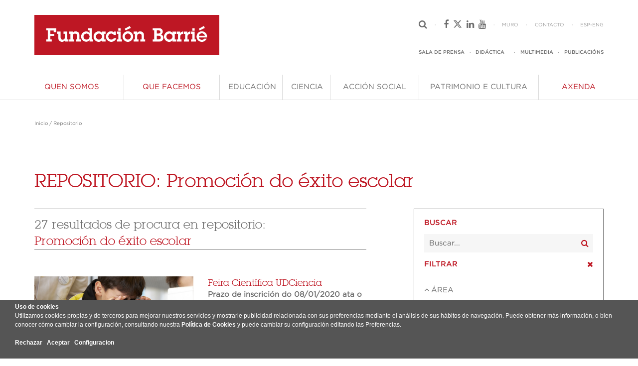

--- FILE ---
content_type: text/html; charset=UTF-8
request_url: https://fundacionbarrie.org/buscar-galego?estado_2=on&linea_45_5=on&area_45=on&newlang=galician
body_size: 17076
content:
<!doctype html>
<!--[if IE 9]><html class="lt-ie10" lang="es" > <![endif]-->
<!--[if IE 10]><html class="ie10" lang="es" > <![endif]-->
<html class="no-js" lang="es">
<head>
<title>Fundación Barrié. Repositorio</title>
<meta charset="UTF-8">
<meta http-equiv="Content-Type" content="text/html; charset=UTF-8" />
<meta name="google-site-verification" content="AOYoFygdOL-jCXnTEJ_KD3bUAahfiDvKVwMg5udgXdY" />
<meta name="keywords" content=" " />
<meta property="og:url" content="https://fundacionbarrie.org/index.php?V_dir=MCW&amp;V_mod=showart&amp;id=226" />
<meta property="og:type" content="article" />
<meta property="og:title" content="Fundación Barrié. Repositorio" />
<meta property="og:description" content="" />
<meta name="twitter:title" content="Fundación Barrié. Repositorio" />
<meta name="twitter:description" content="" />
<link rel="Stylesheet" href="themes/foundation2/style.css" type="text/css" />

            <style>
                .patrimonio_e_cultura_link.ff-text-book {
                    font-family: "GothamMedium" !important;
                }
            </style>
        <meta http-equiv="X-UA-Compatible" content="IE=Edge">
<meta name="viewport" content="width=device-width, initial-scale=1, maximum-scale=1, user-scalable=no"> 
<link rel="stylesheet" href="themes/foundation2/app.css">
<link rel="stylesheet" href="themes/foundation2/font-awesome.min.css">
<link rel="stylesheet" href="themes/foundation2/lubalin.css">
<link rel="stylesheet" href="themes/foundation2/gotham.css">
<link href="/favicon.ico" rel="shortcut icon" type="image/x-icon" />
<style>
li.toggle-topbar.menu-icon { right:initial; }
</style>
<script src="themes/foundation2/modernizr.js"></script>
</head>
<body>

<div id="blocker" ></div>

<header class="header-barrie">

<script type="text/javascript">
eraseCookie('PHPSESSID');
eraseCookie('PHPSESSID_last');
var dropCookie = true;  // false disables the Cookie, allowing you to style the banner
var cookieDuration = 365;  // Number of days before the cookie expires, and the banner reappears
var cookieName = 'aceptacookies';  // Name of our cookie
var cookieValue = 'on'; // Value of cookie
var cookieMinValue = 'min'; // Value of minimal cookies
function createDiv(){
  console.log(' crea div cookies ');
  var bodytag = document.getElementsByTagName('body')[0];
  var div = document.createElement('div');
  div.setAttribute('id','cookie-law');
  div.innerHTML = '<b>Uso de cookies</b><br>Utilizamos cookies propias y de terceros para mejorar nuestros servicios y mostrarle publicidad relacionada con sus preferencias mediante el an&aacute;lisis de sus h&aacute;bitos de navegaci&oacute;n. Puede obtener más información, o bien conocer c&oacute;mo cambiar la configuraci&oacute;n, consultando nuestra <a href="javascript:void(0);" onclick="eraseCookie(\'PHPSESSID\');eraseCookie(\'PHPSESSID_last\');eraseCookie(window.cookieName);document.getElementById(\'cookie-law\').remove();document.location.href=\'/politica_cookies.htm\';">Política de Cookies</a> y puede cambiar su configuración editando las Preferencias.<br /><br /><a class="btn warning" href="javascript:void(0);" onclick="eraseCookie(\'PHPSESSID\');eraseCookie(\'PHPSESSID_last\');eraseCookie(window.cookieName);document.getElementById(\'cookie-law\').remove();">Rechazar</a> &nbsp; <a class="btn success" href="javascript:void(0);" onclick="createCookie(window.cookieName,window.cookieValue, window.cookieDuration);document.getElementById(\'cookie-law\').remove();">Aceptar</a> &nbsp; <a href="javascript:void(0);" onclick="loadModal(this);" data-href="cookies.htm" class="btn info openHrefPopup">Configuracion</a><br /><br />';
  // the Close Banner 'X' link requires jQuery
  bodytag.appendChild(div); // Adds the Cookie Law Banner just before the closing </body> tag or
  //bodytag.insertBefore(div,bodytag.firstChild); // Adds the Cookie Law Banner just after the opening <body> tag
  document.getElementsByTagName('body')[0].className+=' cookiebanner'; //Adds a class to the <body> tag when the banner is visible
}
function createCookie(name,value,days) {
  if (days) {
    var date = new Date();
    date.setTime(date.getTime()+(days*24*60*60*1000)); 
    var expires = "; expires="+date.toGMTString(); 
  }
  else var expires = "";
  if(window.dropCookie) { 
    document.cookie = name+"="+value+expires+"; path=/"; 
  }
}
function checkCookie(name) {
  var nameEQ = name + "=";
  var ca = document.cookie.split(';');
  for(var i=0;i < ca.length;i++) {
  var c = ca[i];
  while (c.charAt(0)==' ') c = c.substring(1,c.length);
  if (c.indexOf(nameEQ) == 0) return c.substring(nameEQ.length,c.length);
  }
  return null;
}
function eraseCookie(name) {
  createCookie(name,"",-1);
  console.log(' borra cookies '+name);
}
function eraseAllCookies() {
  eraseCookie('PHPSESSID');
  eraseCookie('PHPSESSID_last');
  eraseCookie('PHPSESSID_xxx');
}
function eraseAllCookiesSetTime() {
    setInterval(eraseAllCookies(), 5000);
}
window.onload = function(){
  chkCookies();
}
function chkCookies() {
  console.log(' chkcookies ');
  if(checkCookie(window.cookieName)!=window.cookieValue && checkCookie(window.cookieName)!=window.cookieMinValue){
    createDiv();
    eraseAllCookiesSetTime();
  }
}
function loadModal(obj) {
    //var dataURL = $(obj).attr('data-href');
    //$('#ajaxModal').modal({show:true});
	$('#ajaxModal').foundation('reveal', 'open');
}
function hideModal() {
    //$('#ajaxModal').modal('hide');
	$('#ajaxModal').foundation('reveal', 'close');
}
</script>
<style type="text/css">
#cookie-law { width:100%; color:#fff; background:#555; position:fixed; bottom:0; min-height:60px; margin-top:0px; border:0px; padding:5px 30px 5px 30px; font-size:0.8em; }
#cookie-law a { color:#fff; font-weight:bold; }
#cookie-law p { padding:10px; font-size:1em; }
.button { padding-top: 8px !important; padding-right:10px !important; padding-bottom:8px !important; padding-left:10px !important; }
</style>
<div class="reveal-modal fade" id="ajaxModal" data-reveal aria-labelledby="modalTitle" aria-hidden="true" role="dialog" style="top:10vh; opacity:0.8; visibility: visible; min-width: 50vw !important;padding: 30px 10px 30px 10px !important; min-height:100px !important; margin: 0 auto;">
<h2 id="ajaxModal">Cookies</h2>
<p>Este sitio web utiliza cookies para mejorar su experiencia mientras navega por el sitio web. 
De estas cookies, las cookies que se clasifican como necesarias se almacenan en su navegador, ya que son esenciales para el funcionamiento de las funcionalidades básicas del sitio web. 
También utilizamos cookies de terceros que nos ayudan a analizar y entender cómo se utiliza este sitio web. Estas cookies se almacenarán en su navegador sólo con su consentimiento. 
De forma alternativa, puede hacer clic para denegar su consentimiento o acceder a información más detallada y cambiar sus preferencias antes de otorgar su consentimiento.<br><br>
<a class="button success small" href="javascript:void(0);" onclick="createCookie(window.cookieName,window.cookieValue, window.cookieDuration);document.getElementById('cookie-law').remove();hideModal();">Aceptar todas las Cookies</a><br>
<a class="button success small" href="javascript:void(0);" onclick="createCookie(window.cookieName,window.cookieMinValue, window.cookieDuration);document.getElementById('cookie-law').remove();hideModal();">Aceptar solo Cookies estrictamente necesarias</a><br>
<a class="button warning small" href="javascript:void(0);" onclick="eraseCookie('PHPSESSID');eraseCookie('PHPSESSID_last');eraseCookie(window.cookieName);document.getElementById('cookie-law').remove();hideModal();">Rechazar</a><br>
</p>
  <a class="close-reveal-modal" aria-label="Close">×</a>
</div>
<div class="row header-barrie-large show-for-large-up">

<div class="large-4 columns">
<a href="index.php"><img src="files/WEBFB/logoportada.png" /></a>
</div>

<div class="large-1 columns">
<img style='display:none;' src="files/WEBFB/50_galego.png" />
</div>

<div class="large-3 columns">
<form name="formlarge" action='buscar_galego' method='post' style='margin:0;padding:0'>
<input class="header-search-large-closed right ff-text-book ff-size-7" type="text" name="textoBuscar" placeholder="Buscar..." />
</form>
</div>

<div class="large-4 columns">

<div class="row">
<ul>
<li><i class="header-search-large-icon-closed fa fa-search"></i></li>
<li>·</li>
<li>
<a href="https://es-es.facebook.com/fundacionbarriedelamaza" target="_blank"><i class="fa fa-facebook"></i></a>
&nbsp;
<a href="https://twitter.com/fundacionbarrie" target="_blank"><i class="fa fa-x-twitter"></i></a>
&nbsp;
<a href="https://www.linkedin.com/company/fundacion-barrie" target="_blank"> <i class="fa fa-linkedin"></i></a>
&nbsp;
<a href="https://www.youtube.com/user/FundacionBarrie" target="_blank"><i class="fa fa-youtube"></i></a>
</li>
<li>·</li>
<li><a href="muro_galego" class="ff-text-book ff-size-8">MURO</a></li>
<li>·</li>
<li><a href="form_contacto_galego" class="ff-text-book ff-size-8">CONTACTO</a></li>
<li>·</li>
<li>
<a href="buscar?estado_2=on&linea_45_5=on&area_45=on&newlang=spanish" class="ff-text-book ff-size-8">ESP</a><span class="ff-text-book ff-size-8">-</span><a href="search?estado_2=on&linea_45_5=on&area_45=on&newlang=english" class="ff-text-book ff-size-8">ENG</a>
</li>
</ul>
</div>

<div class="row">
<ul>
<li><a href="sala_de_prensa_galego" class="ff-text-medium ff-size-8">SALA DE PRENSA</a></li>
<li>·</li>
<li><a href="didactica-galego" class="ff-text-medium ff-size-8">DID&Aacute;CTICA</a><li>
<li>·</li>
<li><a href="multimedia_galego" class="ff-text-medium ff-size-8">MULTIMEDIA</a></li>
<li>·</li>
<li><a href="publicacions" class="ff-text-medium ff-size-8">PUBLICACIÓNS</a></li>
</ul>
</div>

</div>

</div>

<div class="row header-barrie-medium show-for-medium-up hide-for-large-up">

<a href="index.php"><img src="files/WEBFB/logoportada.png" /></a>

<img style='display:none;' src="files/WEBFB/50_galego.png" />

<ul>
<li><form name="formmedium" action='buscar_galego' method='post' style='margin:0;padding:0'>
<input class="header-search-medium-closed right ff-text-book ff-size-7" type="text" name="textoBuscar" placeholder="Buscar..." /></form>
<i class="header-search-medium-icon-open fa fa-search"></i>
<i class="header-search-medium-icon-closed fa fa-search"></i>
</li>
<li>·</li>
<li>
<a href="buscar?estado_2=on&linea_45_5=on&area_45=on&newlang=spanish" class="ff-text-book ff-size-8">ESP</a><span class="ff-text-book ff-size-8">-</span><a href="search?estado_2=on&linea_45_5=on&area_45=on&newlang=english" class="ff-text-book ff-size-8">ENG</a>
</li>
</ul>

</div>

<div class="row header-barrie-small show-for-small-only">

<ul>
<li><form name="formsmall" action='buscar_galego' method='post' style='margin:0;padding:0'><input class="header-search-small right ff-text-book ff-size-7" type="text" name="textoBuscar" placeholder="Buscar..." /></form></li>
<li>
<i class="header-search-small-icon fa fa-search"></i>
<span class="dot-separator ff-text-book ff-size-8">·</span>
<a href="buscar?estado_2=on&linea_45_5=on&area_45=on&newlang=spanish" class="ff-text-book ff-size-8">ESP</a><span class="ff-text-book ff-size-8">-</span><a href="search?estado_2=on&linea_45_5=on&area_45=on&newlang=english" class="ff-text-book ff-size-8">ENG</a>
</li>
<li><a href="index.php"><img src="files/WEBFB/logoportada.png" /></a></li>
</ul>

</div>
<script async src="https://www.googletagmanager.com/gtag/js?id=G-KMPHD7CLF9"></script>
<script>
if(checkCookie(window.cookieName) == window.cookieValue){
 window.dataLayer = window.dataLayer || []; function gtag(){dataLayer.push(arguments);} gtag('js', new Date()); gtag('config', 'G-KMPHD7CLF9'); 
}
</script>


</header>

<style>
.open {
width: 247px !important;
min-height: 100%;
height: auto;
}
.movil-row {
padding: 0px 30px 0px 20px !important;
}
.movil-row .separator {
margin: 20px 0px 20px 0px !important;
}
.movil-row .columns {
padding: 0;
}
.first-link {
padding-top: 50px !important;
}
.movil-row .columns a {
text-transform: uppercase;
}
.movil-row .columns a:hover {
color: #6F6F6F;
}
.movil-row a:hover {
color: #6F6F6F;
}
.movil-row p {
margin: 0;
}
.not-an-area {
color: #BE1622;
text-transform: uppercase;
}
.not-an-area:hover {
color: #BE1622 !important;
}
.movil-drop-button i {
color: #6F6F6F;
}
.movil-linea {
padding-top: 20px !important;
padding-right: 20px !important;
}
.movil-programa {
padding-right: 20px !important;
}
.movil-linea a {
text-transform: uppercase;
}
.separator-topbar { 
margin: 0;
}
@media (min-width: 960px) and (max-width: 1199px) {
.top-bar-section ul li a {
font-size: 11.25px !important;
}
}
#show-menu-movil {
margin-left: 29px;
color: #6F6F6F;
outline: 0;
}
#show-menu-movil:hover {
color: #6F6F6F;
}
#show-menu-movil i {
font-size: 10px;
transform: scale(3.5, 1);
-webkit-transform: scale(3.5, 1);
margin-left: 11.25px;
outline: 0;
}
.social-row a {
color: #6F6F6F;
}
</style>

<nav class="row nav-row">
<nav class="top-bar" data-topbar role="navigation">
 <section class="hide-for-large-up left">
 <a href="#" id="show-menu-movil" data-reveal-id="menu-movil"><i class="fa fa-bars"></i></a>
 <div id="menu-movil" class="reveal-modal" data-options="animation: false;" data-reveal aria-hidden="true" role="dialog">

<div class="row movil-row first-link">
	  <a class='not-an-area ff-text-book ff-size-6' href='quen-somos'>QUEN SOMOS</a></div>

<div class="row movil-row"><hr class="separator" /></div>

<div class="row movil-row">
	  <a class='not-an-area ff-text-book ff-size-6' href='que-facemos'>QUE FACEMOS</a></div>

<div class="row movil-row"><hr class="separator" /></div>

<div class="row movil-row">
   <div class="small-11 medium-11 columns"><a href="educacion-galego" class="ff-text-book ff-size-6">Educación</a></div>
   <div class="small-1 medium-1 columns text-right"><a href="#" id="movil-drop-button-01" class="movil-drop-button"><i class="fa fa-chevron-down"></i></a></div>
  </div>
  <div id="movil-drop-01" class="movil-drop">
   <div class="row movil-row movil-linea"><a href="formacion-talento-posgrao" class="ff-text-medium ff-size-7">Formación do talento de posgrao</a></div>
    <div class="row movil-row movil-programa"><a href="bolsas-posgrao-estranxeiro2" class="ff-text-book ff-size-7">Bolsas de Posgrao no Estranxeiro </a></div>
    <div class="row movil-row movil-programa"><a href="becas-doctorado-lsu-gal" class="ff-text-book ff-size-7">Doctoral Fellowship Program</a></div>
    <div class="row movil-row movil-programa"><a href="becas-postdoctorado-lsu-gal" class="ff-text-book ff-size-7">Postdoctoral Fellowship Program</a></div>
    <div class="row movil-row movil-programa"><a href="http://becarios.fundacionbarrie.org/" class="ff-text-book ff-size-7">Asociación de Becarios</a></div>
   <div class="row movil-row movil-linea"><a href="exito-escolar-galego" class="ff-text-medium ff-size-7">Promoción do éxito escolar</a></div>
    <div class="row movil-row movil-programa"><a href="torneo-debate-gal" class="ff-text-book ff-size-7">Torneo de Debate Académico de Galicia (TDAG)</a></div>
    <div class="row movil-row movil-programa"><a href="liga-maker-drone-gal" class="ff-text-book ff-size-7">Liga Galicia Maker Drone</a></div>
    <div class="row movil-row movil-programa"><a href="torneo-escolar-oratoria-gal" class="ff-text-book ff-size-7">Torneo Escolar de Oratoria (TEO)</a></div>
   <div class="row movil-row movil-linea"><a href="formacion-talento-universitario-galego" class="ff-text-medium ff-size-7">Formación do talento universitario</a></div>
    <div class="row movil-row movil-programa"><a href="becas-verano-gal" class="ff-text-book ff-size-7">Summer Undergraduate Fellowship Program</a></div>
    <div class="row movil-row movil-programa"><a href="exponential-fellowship" class="ff-text-book ff-size-7">The  Exponential Fellowship</a></div>
</div>

<div class="row movil-row"><hr class="separator" /></div>

<div class="row movil-row">
   <div class="small-11 medium-11 columns"><a href="ciencia-galego" class="ff-text-book ff-size-6">Ciencia</a></div>
   <div class="small-1 medium-1 columns text-right"><a href="#" id="movil-drop-button-02" class="movil-drop-button"><i class="fa fa-chevron-down"></i></a></div>
  </div>
  <div id="movil-drop-02" class="movil-drop">
   <div class="row movil-row movil-linea"><a href="apoyo-inves-galego" class="ff-text-medium ff-size-7">Apoio á investigación científica</a></div>
    <div class="row movil-row movil-programa"><a href="fondo-ciencia-galego" class="ff-text-book ff-size-7">Fondo de Ciencia</a></div>
   <div class="row movil-row movil-linea"><a href="formacion-talento-galego" class="ff-text-medium ff-size-7">Formación do talento investigador</a></div>
    <div class="row movil-row movil-programa"><a href="gradschool-emprendemento-gal" class="ff-text-book ff-size-7">GRADschool Emprendemento</a></div>
   <div class="row movil-row movil-linea"><a href="transferencia-conec" class="ff-text-medium ff-size-7">Transferencia do coñecemento</a></div>
    <div class="row movil-row movil-programa"><a href="metodoloxia-fondo-ciencia" class="ff-text-book ff-size-7">Metodoloxía do Fondo de Ciencia</a></div>
    <div class="row movil-row movil-programa"><a href="capacitacion-xestores-transferencia-gal" class="ff-text-book ff-size-7">Capacitación de Xestores de Transferencia</a></div>
    <div class="row movil-row movil-programa"><a href="informes-ciencia-gal" class="ff-text-book ff-size-7">Informes</a></div>
</div>

<div class="row movil-row"><hr class="separator" /></div>

<div class="row movil-row">
   <div class="small-11 medium-11 columns"><a href="accion-social-galego" class="ff-text-book ff-size-6">Acción Social</a></div>
   <div class="small-1 medium-1 columns text-right"><a href="#" id="movil-drop-button-03" class="movil-drop-button"><i class="fa fa-chevron-down"></i></a></div>
  </div>
  <div id="movil-drop-03" class="movil-drop">
   <div class="row movil-row movil-linea"><a href="profesionalizacion-terceiro-sector" class="ff-text-medium ff-size-7">Profesionalización do Terceiro Sector Social</a></div>
    <div class="row movil-row movil-programa"><a href="mais-social-nacional-programa" class="ff-text-book ff-size-7">Máis Social Nacional</a></div>
    <div class="row movil-row movil-programa"><a href="mas-social-galicia" class="ff-text-book ff-size-7">Más Social Galicia</a></div>
   <div class="row movil-row movil-linea"><a href="reinsercion-galego" class="ff-text-medium ff-size-7">Reinserción</a></div>
    <div class="row movil-row movil-programa"><a href="centros-penitenciarios-gal" class="ff-text-book ff-size-7">Centros Penitenciarios e C.I.S.</a></div>
   <div class="row movil-row movil-linea"><a href="prevencion-galego" class="ff-text-medium ff-size-7">Prevención</a></div>
    <div class="row movil-row movil-programa"><a href="di-k-non-prevencion-drogas-gal-2019-20-gal" class="ff-text-book ff-size-7">Di K Non</a></div>
    <div class="row movil-row movil-programa"><a href="prevencion-drogas-gal" class="ff-text-book ff-size-7">Non ás drogas</a></div>
    <div class="row movil-row movil-programa"><a href="prevencion-menos-e-mais-gal" class="ff-text-book ff-size-7">Menos é máis </a></div>
    <div class="row movil-row movil-programa"><a href="prevencion-enganchate-voluntariado-gal" class="ff-text-book ff-size-7">Engánchate ao voluntariado</a></div>
    <div class="row movil-row movil-programa"><a href="prevencion-enganchate-igualdad" class="ff-text-book ff-size-7">Engánchate á igualdade</a></div>
    <div class="row movil-row movil-programa"><a href="prevencion-sen-vandalismo-gal" class="ff-text-book ff-size-7">#SenVandalismo</a></div>
    <div class="row movil-row movil-programa"><a href="Ktorce-18-gal" class="ff-text-book ff-size-7">Ktorce-18</a></div>
    <div class="row movil-row movil-programa"><a href="prevencion-estudio" class="ff-text-book ff-size-7">Estudio</a></div>
   <div class="row movil-row movil-linea"><a href="intervencion-galego" class="ff-text-medium ff-size-7">Intervención</a></div>
    <div class="row movil-row movil-programa"><a href="rede-paraugas-alzheimer" class="ff-text-book ff-size-7">Programa Rede Paraugas Alzhéimer</a></div>
    <div class="row movil-row movil-programa"><a href="programa-hogar-caritas" class="ff-text-book ff-size-7">Programa Hogar</a></div>
</div>

<div class="row movil-row"><hr class="separator" /></div>

<div class="row movil-row">
   <div class="small-11 medium-11 columns"><a href="patrimonio-e-cultura" class="ff-text-book ff-size-6">Patrimonio e Cultura</a></div>
   <div class="small-1 medium-1 columns text-right"><a href="#" id="movil-drop-button-04" class="movil-drop-button"><i class="fa fa-chevron-down"></i></a></div>
  </div>
  <div id="movil-drop-04" class="movil-drop">
   <div class="row movil-row movil-linea"><a href="conservacion-galego" class="ff-text-medium ff-size-7">Conservación e recuperación do Patrimonio</a></div>
    <div class="row movil-row movil-programa"><a href="programa-catedral-galego" class="ff-text-book ff-size-7">Restauración do Pórtico da Gloria</a></div>
    <div class="row movil-row movil-programa"><a href="publicacion-restauracion-portico-gloria" class="ff-text-book ff-size-7">Libro "Pórtico de la Gloria. Una restauración" </a></div>
    <div class="row movil-row movil-programa"><a href="portal-das-palabras" class="ff-text-book ff-size-7">Portal das Palabras</a></div>
   <div class="row movil-row movil-linea"><a href="arte-galego" class="ff-text-medium ff-size-7">Colección de Arte</a></div>
    <div class="row movil-row movil-programa"><a href="coleccion-llorens-galego" class="ff-text-book ff-size-7">Colección de pintura Francisco Llorens</a></div>
    <div class="row movil-row movil-programa"><a href="a-coleccion" class="ff-text-book ff-size-7">Arte Contemporánea Internacional</a></div>
   <div class="row movil-row movil-linea"><a href="exposicions" class="ff-text-medium ff-size-7">Exposicións</a></div>
    <div class="row movil-row movil-programa"><a href="exposicion-sotomayor" class="ff-text-book ff-size-7">Fernando Álvarez de Sotomayor</a></div>
    <div class="row movil-row movil-programa"><a href="francisco-llorens-1874-1948" class="ff-text-book ff-size-7">Francisco Llorens (1874-1948)</a></div>
    <div class="row movil-row movil-programa"><a href="a-coleccion-arte-contemporanea-internacional-gal" class="ff-text-book ff-size-7">Colección de Arte Contemporánea</a></div>
    <div class="row movil-row movil-programa"><a href="reconstruccion-coro" class="ff-text-book ff-size-7">Reconstrución do Coro do Mestre Mateo</a></div>
    <div class="row movil-row movil-programa"><a href="companerosde-oficio" class="ff-text-book ff-size-7">Compañeros de oficio.</a></div>
    <div class="row movil-row movil-programa"><a href="seleccion-exposicions-historicas-gal" class="ff-text-book ff-size-7">Selección de exposicións históricas</a></div>
   <div class="row movil-row movil-linea"><a href="conferencias-galego" class="ff-text-medium ff-size-7">Conferencias</a></div>
    <div class="row movil-row movil-programa"><a href="conferencias-famp-2025" class="ff-text-book ff-size-7">Ciclo conferencias Francisco Calvo Serraller</a></div>
   <div class="row movil-row movil-linea"><a href="fondo-documental-galego" class="ff-text-medium ff-size-7">Fondo documental</a></div>
    <div class="row movil-row movil-programa"><a href="biblioteca-martinez-barbeito" class="ff-text-book ff-size-7">Biblioteca de Carlos Martínez Barbeito</a></div>
    <div class="row movil-row movil-programa"><a href="biblioteca-garcia-sabell" class="ff-text-book ff-size-7">Biblioteca de Domingo García-Sabell</a></div>
    <div class="row movil-row movil-programa"><a href="archivo-said-armesto" class="ff-text-book ff-size-7">Arquivo de Víctor Said Armesto</a></div>
    <div class="row movil-row movil-programa"><a href="archivo-rseaps-gal" class="ff-text-book ff-size-7">Arquivo RSEAPS</a></div>
</div>

<div class="row movil-row"><hr class="separator" /></div>

<div class="row movil-row">
	  <a class='not-an-area ff-text-book ff-size-6' href='axenda'>AXENDA</a></div>

  <div class="row movil-row"><hr class="separator" /></div>
  <div class="row movil-row"><a href="sala_de_prensa_galego" class="ff-text-book ff-size-7">SALA DE PRENSA</a></div>
  <div class="row movil-row"><a href="didactica-galego" class="ff-text-book ff-size-7">DID&Aacute;CTICA</a></div>
  <!-- <div class="row movil-row"><a href="blog_galego" class="ff-text-book ff-size-7">BLOG</a></div> -->
  <div class="row movil-row"><a href="multimedia_galego" class="ff-text-book ff-size-7">MULTIMEDIA</a></div>
  <div class="row movil-row"><a href="publicacions" class="ff-text-book ff-size-7">PUBLICACIONES</a></div>
  <div class="row movil-row"><hr class="separator" /></div>
  <div class="row movil-row"><a href="muro_galego" class="ff-text-book ff-size-7">MURO</a></div>
  <div class="row movil-row"><a href="form_contacto_galego" class="ff-text-book ff-size-7">CONTACTO</a></div>
  <div class="row movil-row"><hr class="separator" /></div>
  <div class="row movil-row social-row">
    <a href="https://es-es.facebook.com/fundacionbarriedelamaza" target="_blank"><i class="fa fa-facebook"></i></a>
    &nbsp;
    <a href="https://twitter.com/fundacionbarrie" target="_blank"><i class="fa fa-x-twitter"></i></a>
    &nbsp;
    <a href="https://www.linkedin.com/company/fundacion-barrie" target="_blank"> <i class="fa fa-linkedin"></i></a>
    &nbsp;
    <a href="https://www.youtube.com/user/FundacionBarrie" target="_blank"><i class="fa fa-youtube"></i></a>
  </div>
  <a class="close-reveal-modal" aria-label="Close">&#215;</a>
 </div>
 </section>
 <section class="show-for-large-up top-bar-section">
  <ul class="left">

<li style='width:17.3333333333%;' class='no-dropdown'><a class='quen-somos_link ff-text-book ff-size-6' href='quen-somos'>QUEN SOMOS</a>
<!-- 2 --></li>
<li style='width:16%; color: ' class='no-dropdown'><a class='que-facemos_link ff-text-book ff-size-6' href='que-facemos'>QUE FACEMOS</a>
<!-- 2 --></li>
<li style='width:10.5%;' class='has-dropdown not-click'><a class='educacion-galego_link ff-text-book ff-size-6' href='educacion-galego'>EDUCACIÓN</a>
 <ul class='dropdown m-menu'>
  <li>
   <div class='row'>
	<div class='large-4 column'>
	 <style type="text/css">
h6 a { background-color: #F6F6F6 !important; line-height: 14px !important; padding: 0 !important; }
ul li h6 { padding-left: 14.5px !important; }</style>
<h6 class="ff-text-medium ff-size-6">
	<a href="educacion_galego">&Aacute;rea de Educaci&oacute;n</a></h6>
<ul>
	<li>
		<h6 class="ff-text-book ff-size-6">
			Educar &eacute; investir no futuro. A aposta m&aacute;is apaixonante e o denominador com&uacute;n de todos os nosos proxectos</h6>
	</li>
</ul>

	</div>
	<div class='large-4 column'>
	 <h6 class='ff-text-medium ff-size-6'>Liñas estratéxicas <!-- Educación 1 == 1 --></h6>
	 <ul>
	  <li id='linea_estrategica105' class='linea_estrategica'><a href='formacion-talento-posgrao'><h6 class='ff-text-book ff-size-6'>Formación do talento de posgrao</h6></a></li>
	  <li id='linea_estrategica106' class='linea_estrategica'><a href='exito-escolar-galego'><h6 class='ff-text-book ff-size-6'>Promoción do éxito escolar</h6></a></li>
	  <li id='linea_estrategica107' class='linea_estrategica'><a href='formacion-talento-universitario-galego'><h6 class='ff-text-book ff-size-6'>Formación do talento universitario</h6></a></li>
	 </ul>
	</div>
<div class='large-4 column'>
	 					<h6 class='ff-text-medium ff-size-6'>Programas</h6>
	 					<ul id='programas105' class='programas'>
						  <li><a href='bolsas-posgrao-estranxeiro2'><h6 class='ff-text-book ff-size-6'>Bolsas de Posgrao no Estranxeiro </h6></a></li>
	  <li><a href='becas-doctorado-lsu-gal'><h6 class='ff-text-book ff-size-6'>Doctoral Fellowship Program</h6></a></li>
	  <li><a href='becas-postdoctorado-lsu-gal'><h6 class='ff-text-book ff-size-6'>Postdoctoral Fellowship Program</h6></a></li>
	  <li><a href='http://becarios.fundacionbarrie.org/'><h6 class='ff-text-book ff-size-6'>Asociación de Becarios</h6></a></li>
	 </ul><ul id='programas106' class='programas'>
						  <li><a href='torneo-debate-gal'><h6 class='ff-text-book ff-size-6'>Torneo de Debate Académico de Galicia (TDAG)</h6></a></li>
	  <li><a href='liga-maker-drone-gal'><h6 class='ff-text-book ff-size-6'>Liga Galicia Maker Drone</h6></a></li>
	  <li><a href='torneo-escolar-oratoria-gal'><h6 class='ff-text-book ff-size-6'>Torneo Escolar de Oratoria (TEO)</h6></a></li>
	 </ul><ul id='programas107' class='programas'>
						  <li><a href='becas-verano-gal'><h6 class='ff-text-book ff-size-6'>Summer Undergraduate Fellowship Program</h6></a></li>
	  <li><a href='exponential-fellowship'><h6 class='ff-text-book ff-size-6'>The  Exponential Fellowship</h6></a></li>
	 </ul>   </div>
</div></li>    <!-- 1 --></ul>
<!-- 2 --></li>
<li style='width:8%;' class='has-dropdown not-click'><a class='ciencia-galego_link ff-text-book ff-size-6' href='ciencia-galego'>CIENCIA</a>
 <ul class='dropdown m-menu'>
  <li>
   <div class='row'>
	<div class='large-4 column'>
	 <style type="text/css">
h6 a { background-color: #F6F6F6 !important; line-height: 14px !important; padding: 0 !important; }
ul li h6 { padding-left: 14.5px !important; }</style>
<h6 class="ff-text-medium ff-size-6">
	<a href="ciencia_galego">&Aacute;rea de Ciencia</a></h6>
<ul>
	<li>
		<h6 class="ff-text-book ff-size-6">
			Apostamos por unha ciencia totalmente implicada no circu&iacute;to econ&oacute;mico e social, unha ciencia responsable, produto dunha sociedade consciente da s&uacute;a importancia no desenvolvemento</h6>
	</li>
</ul>

	</div>
	<div class='large-4 column'>
	 <h6 class='ff-text-medium ff-size-6'>Liñas estratéxicas <!-- Ciencia 1 == 1 --></h6>
	 <ul>
	  <li id='linea_estrategica109' class='linea_estrategica'><a href='apoyo-inves-galego'><h6 class='ff-text-book ff-size-6'>Apoio á investigación científica</h6></a></li>
	  <li id='linea_estrategica110' class='linea_estrategica'><a href='formacion-talento-galego'><h6 class='ff-text-book ff-size-6'>Formación do talento investigador</h6></a></li>
	  <li id='linea_estrategica111' class='linea_estrategica'><a href='transferencia-conec'><h6 class='ff-text-book ff-size-6'>Transferencia do coñecemento</h6></a></li>
	 </ul>
	</div>
<div class='large-4 column'>
	 					<h6 class='ff-text-medium ff-size-6'>Programas</h6>
	 					<ul id='programas109' class='programas'>
						  <li><a href='fondo-ciencia-galego'><h6 class='ff-text-book ff-size-6'>Fondo de Ciencia</h6></a></li>
	 </ul><ul id='programas110' class='programas'>
						  <li><a href='gradschool-emprendemento-gal'><h6 class='ff-text-book ff-size-6'>GRADschool Emprendemento</h6></a></li>
	 </ul><ul id='programas111' class='programas'>
						  <li><a href='metodoloxia-fondo-ciencia'><h6 class='ff-text-book ff-size-6'>Metodoloxía do Fondo de Ciencia</h6></a></li>
	  <li><a href='capacitacion-xestores-transferencia-gal'><h6 class='ff-text-book ff-size-6'>Capacitación de Xestores de Transferencia</h6></a></li>
	  <li><a href='informes-ciencia-gal'><h6 class='ff-text-book ff-size-6'>Informes</h6></a></li>
	 </ul>   </div>
</div></li>    <!-- 1 --></ul>
<!-- 2 --></li>
<li style='width:14.8333333333%;' class='has-dropdown not-click'><a class='accion-social-galego_link ff-text-book ff-size-6' href='accion-social-galego'>ACCI&Oacute;N SOCIAL</a>
 <ul class='dropdown m-menu'>
  <li>
   <div class='row'>
	<div class='large-4 column'>
	 <style>
h6 a { background-color: #F6F6F6 !important; line-height: 14px !important; padding: 0 !important; }
ul li h6 { padding-left: 14.5px !important; }
</style>

<h6 class="ff-text-medium ff-size-6"><a href="accion_social_galego">&Aacute;rea de Acción Social</a></h6>

<ul><li>
<h6 class="ff-text-book ff-size-6">
A integración dos sectores máis vulnerables da sociedade é un requisito indispensable para o progreso e o benestar de todos
</h6>
</li></ul>

	</div>
	<div class='large-4 column'>
	 <h6 class='ff-text-medium ff-size-6'>Liñas estratéxicas <!-- Acción Social 1 == 1 --></h6>
	 <ul>
	  <li id='linea_estrategica113' class='linea_estrategica'><a href='profesionalizacion-terceiro-sector'><h6 class='ff-text-book ff-size-6'>Profesionalización do Terceiro Sector Social</h6></a></li>
	  <li id='linea_estrategica114' class='linea_estrategica'><a href='reinsercion-galego'><h6 class='ff-text-book ff-size-6'>Reinserción</h6></a></li>
	  <li id='linea_estrategica115' class='linea_estrategica'><a href='prevencion-galego'><h6 class='ff-text-book ff-size-6'>Prevención</h6></a></li>
	  <li id='linea_estrategica116' class='linea_estrategica'><a href='intervencion-galego'><h6 class='ff-text-book ff-size-6'>Intervención</h6></a></li>
	 </ul>
	</div>
<div class='large-4 column'>
	 					<h6 class='ff-text-medium ff-size-6'>Programas</h6>
	 					<ul id='programas113' class='programas'>
						  <li><a href='mais-social-nacional-programa'><h6 class='ff-text-book ff-size-6'>Máis Social Nacional</h6></a></li>
	  <li><a href='mas-social-galicia'><h6 class='ff-text-book ff-size-6'>Más Social Galicia</h6></a></li>
	 </ul><ul id='programas114' class='programas'>
						  <li><a href='centros-penitenciarios-gal'><h6 class='ff-text-book ff-size-6'>Centros Penitenciarios e C.I.S.</h6></a></li>
	 </ul><ul id='programas115' class='programas'>
						  <li><a href='di-k-non-prevencion-drogas-gal-2019-20-gal'><h6 class='ff-text-book ff-size-6'>Di K Non</h6></a></li>
	  <li><a href='prevencion-drogas-gal'><h6 class='ff-text-book ff-size-6'>Non ás drogas</h6></a></li>
	  <li><a href='prevencion-menos-e-mais-gal'><h6 class='ff-text-book ff-size-6'>Menos é máis </h6></a></li>
	  <li><a href='prevencion-enganchate-voluntariado-gal'><h6 class='ff-text-book ff-size-6'>Engánchate ao voluntariado</h6></a></li>
	  <li><a href='prevencion-enganchate-igualdad'><h6 class='ff-text-book ff-size-6'>Engánchate á igualdade</h6></a></li>
	  <li><a href='prevencion-sen-vandalismo-gal'><h6 class='ff-text-book ff-size-6'>#SenVandalismo</h6></a></li>
	  <li><a href='Ktorce-18-gal'><h6 class='ff-text-book ff-size-6'>Ktorce-18</h6></a></li>
	  <li><a href='prevencion-estudio'><h6 class='ff-text-book ff-size-6'>Estudio</h6></a></li>
	 </ul><ul id='programas116' class='programas'>
						  <li><a href='rede-paraugas-alzheimer'><h6 class='ff-text-book ff-size-6'>Programa Rede Paraugas Alzhéimer</h6></a></li>
	  <li><a href='programa-hogar-caritas'><h6 class='ff-text-book ff-size-6'>Programa Hogar</h6></a></li>
	 </ul>   </div>
</div></li>    <!-- 1 --></ul>
<!-- 2 --></li>
<li style='width:20%;' class='has-dropdown not-click'><a class='patrimonio-e-cultura_link ff-text-book ff-size-6' href='patrimonio-e-cultura'>PATRIMONIO E CULTURA</a>
 <ul class='dropdown m-menu'>
  <li>
   <div class='row'>
	<div class='large-4 column'>
	 <style type="text/css">
h6 a { background-color: #F6F6F6 !important; line-height: 14px !important; padding: 0 !important; }
ul li h6 { padding-left: 14.5px !important; }</style>
<h6 class="ff-text-medium ff-size-6">
	<a href="patrimonio_e_cultura">&Aacute;rea de Patrimonio e Cultura</a></h6>
<ul>
	<li>
		<h6 class="ff-text-book ff-size-6">
			Cremos nun Patrimonio e unha Cultura vivos, protagonizados por persoas, abertos ao desfrute e &aacute; participaci&oacute;n de toda a sociedade</h6>
	</li>
</ul>

	</div>
	<div class='large-4 column'>
	 <h6 class='ff-text-medium ff-size-6'>Liñas estratéxicas <!-- Patrimonio e Cultura 1 == 1 --></h6>
	 <ul>
	  <li id='linea_estrategica118' class='linea_estrategica'><a href='conservacion-galego'><h6 class='ff-text-book ff-size-6'>Conservación e recuperación do Patrimonio</h6></a></li>
	  <li id='linea_estrategica119' class='linea_estrategica'><a href='arte-galego'><h6 class='ff-text-book ff-size-6'>Colección de Arte</h6></a></li>
	  <li id='linea_estrategica120' class='linea_estrategica'><a href='exposicions'><h6 class='ff-text-book ff-size-6'>Exposicións</h6></a></li>
	  <li id='linea_estrategica121' class='linea_estrategica'><a href='conferencias-galego'><h6 class='ff-text-book ff-size-6'>Conferencias</h6></a></li>
	  <li id='linea_estrategica122' class='linea_estrategica'><a href='fondo-documental-galego'><h6 class='ff-text-book ff-size-6'>Fondo documental</h6></a></li>
	 </ul>
	</div>
<div class='large-4 column'>
	 					<h6 class='ff-text-medium ff-size-6'>Programas</h6>
	 					<ul id='programas118' class='programas'>
						  <li><a href='programa-catedral-galego'><h6 class='ff-text-book ff-size-6'>Restauración do Pórtico da Gloria</h6></a></li>
	  <li><a href='publicacion-restauracion-portico-gloria'><h6 class='ff-text-book ff-size-6'>Libro "Pórtico de la Gloria. Una restauración" </h6></a></li>
	  <li><a href='portal-das-palabras'><h6 class='ff-text-book ff-size-6'>Portal das Palabras</h6></a></li>
	 </ul><ul id='programas119' class='programas'>
						  <li><a href='coleccion-llorens-galego'><h6 class='ff-text-book ff-size-6'>Colección de pintura Francisco Llorens</h6></a></li>
	  <li><a href='a-coleccion'><h6 class='ff-text-book ff-size-6'>Arte Contemporánea Internacional</h6></a></li>
	 </ul><ul id='programas120' class='programas'>
						  <li><a href='exposicion-sotomayor'><h6 class='ff-text-book ff-size-6'>Fernando Álvarez de Sotomayor</h6></a></li>
	  <li><a href='francisco-llorens-1874-1948'><h6 class='ff-text-book ff-size-6'>Francisco Llorens (1874-1948)</h6></a></li>
	  <li><a href='a-coleccion-arte-contemporanea-internacional-gal'><h6 class='ff-text-book ff-size-6'>Colección de Arte Contemporánea</h6></a></li>
	  <li><a href='reconstruccion-coro'><h6 class='ff-text-book ff-size-6'>Reconstrución do Coro do Mestre Mateo</h6></a></li>
	  <li><a href='companerosde-oficio'><h6 class='ff-text-book ff-size-6'>Compañeros de oficio.</h6></a></li>
	  <li><a href='seleccion-exposicions-historicas-gal'><h6 class='ff-text-book ff-size-6'>Selección de exposicións históricas</h6></a></li>
	 </ul><ul id='programas121' class='programas'>
						  <li><a href='conferencias-famp-2025'><h6 class='ff-text-book ff-size-6'>Ciclo conferencias Francisco Calvo Serraller</h6></a></li>
	 </ul><ul id='programas122' class='programas'>
						  <li><a href='biblioteca-martinez-barbeito'><h6 class='ff-text-book ff-size-6'>Biblioteca de Carlos Martínez Barbeito</h6></a></li>
	  <li><a href='biblioteca-garcia-sabell'><h6 class='ff-text-book ff-size-6'>Biblioteca de Domingo García-Sabell</h6></a></li>
	  <li><a href='archivo-said-armesto'><h6 class='ff-text-book ff-size-6'>Arquivo de Víctor Said Armesto</h6></a></li>
	  <li><a href='archivo-rseaps-gal'><h6 class='ff-text-book ff-size-6'>Arquivo RSEAPS</h6></a></li>
	 </ul>   </div>
</div></li>    <!-- 1 --></ul>
<!-- 2 --></li>
<li style='width:13.3333333333%;' class='no-dropdown'><a class='axenda_link ff-text-book ff-size-6' href='axenda'>AXENDA</a>
<!-- 2 --></li>


  </ul>
 </section>
</nav>
</nav>

<hr class="separator-topbar" />

<main class="row" style="display: run-in;">


<noscript>Se requiere Javascript para las funciones especiales.</noscript>

<div id='RAD_L' style='background-color:white; border:solid 1px; border-color:navy; padding:0; position:absolute; left:25%; top:25%; width:50%; height:50%; visibility: hidden; display:none;'>
<div align=right><a href="javascript:RAD_hideL();"><img border=0 src='images/close.gif'>Pechar</a> </div><iframe width='100%' height='80%' id='RAD_IFL' name='RAD_IFL' src='' marginheight='1' marginwidth='1' frameborder='0'></iframe></div>
<div id='RAD_X'>

<style>
.bread:hover {
color: #6F6F6F;
}
</style>
<style>
.bread-row {
margin: 0 !important;
padding: 40px 29px 40px 29px !important;
}
.accordion {
  border-bottom: 1px solid #6F6F6F;  
}

.accordion .sinseparador{
  border-bottom: none;
}


/**  container completo***/
.accordion .accordion-navigation>a, .accordion dd>a{
  border-bottom: none;
  background-color:white;
  padding-left:0px;  
  padding-bottom:0px;
}

 .accordion dd>a:hover{
  border: 0;
  background-color:white;
}
.accordion .accordion-navigation.active>a, .accordion dd.active>a
{
  border: 0;
  background-color:white;
  background:white;
}

.accordion .accordion-navigation>a:hover, .accordion dd>a:hover 
{
  border: 0;
  background-color:white;
  background:white;
}

A:focus {
    outline: 0px;  
    border-bottom: 1px dotted black;
}
/***********/
.accordion .fa-angle-down{
  display:inline;
  color: #6F6F6F;
}
.accordion .fa-angle-up{
  display:none;
  color: #6F6F6F;
}
.accordion .active .fa-angle-down{
  display:none;
  background-color:white;
}
.accordion .active .fa-angle-up{
  display:inline;
}

.accordion .active .accordion  .fa-angle-down{
  display:inline;
}
.accordion .active .accordion  .fa-angle-up{
    display:none;
}

.accordion .active .accordion .active .fa-angle-down{
  display:none;
}
.accordion .active .accordion .active .fa-angle-up{
    display:inline;
}
/***********/ 

input[type=checkbox].with-font {
    border: 0;
    clip: rect(0 0 0 0);
    height: 1px;
    margin: -1px;
    overflow: hidden;
    padding: 0;
    position: absolute;
    width: 1px;
}

input[type=checkbox].with-font ~ label:before {
    font-family: FontAwesome;
    display: inline-block;
    content: "\f1db";
    letter-spacing: 10px;
    font-size: 1.2em;
    /*color: #535353;*/
    color: #6F6F6F;
    width: 1.4em;
    margin-left: -25px;
    
}
input[type=checkbox].with-font:checked ~ label:before  {
    content: "\f00c"; 
    font-size: 1.2em;
    /*color: darkgreen;*/
    letter-spacing: 5px;
}
input[type=checkbox].with-font ~ label:before {        
  /*  content: "\f096"; */
    content: "\f10c";
        
}

input[type=checkbox].with-font:checked ~ label
{
    font-weight: bold;
}
 
input[type=checkbox].with-font:checked ~ label:before 
{
    /*content: "\f046";*/  
     content: "\f192";
     
    /*color: darkgreen;*/
      color:  #BE1622;
}
input[type=checkbox].with-font:focus ~ label:before,
input[type=checkbox].with-font:focus ~ label
{                
    /*color: green;*/
}
.title-row {
margin: 0 !important;
padding: 0px 29px !important;
}
.title-row .columns {
padding: 0px !important;
margin-bottom:20px;
}
.repo-content-row {
margin: 0 !important;
padding: 0px 29px !important;
}
.separator-row {
margin: 0 !important;
padding: 0 29px !important;
}
.tags{
   color: #6f6f6f;
}
@media (max-width: 959px) {
.filtro {
display: none;
margin-top: 0px !important;
padding: 0 !important;
}
.filtro + .columns {
padding: 0 !important;
}
.filtro .columns {
border: none;
padding: 0 !important;
}
}
@media (min-width: 960px) {
.filtro {
display: block !important;
margin-top: 0px !important;
padding: 0 !important;
}
.filtro + .columns {
padding: 0 !important;
}
.filtro {
border: 1px solid #6F6F6F;
padding: 20px !important;
}
}
.filtro-icon {
background-color: #BE1622;
position: fixed;
right: 0;
width: 29px;
height: 40px;
cursor: pointer;
}
.filtro-icon i {
color: #fff;
font-size: 15px;
margin: 12.5px 0px 0px 7px;
}
.filtro-icon i.fa-list-ul {
margin: 12.5px 0px 0px 7px;
}
.filtro-icon i.fa-times {
margin: 12.5px 0px 0px 8.6px;
}
.tags:hover{
   color: #1D1D1B;
}
</style>

<div class='row bread-row' >
<a class='bread ff-text-book ff-size-8' href='/index.php'>Inicio</a> / <a class='bread ff-text-medium ff-size-8' href=''>Repositorio</a>
</div>

<section style='margin-top: 20px'>

<div class="row title-row">
	<div class="medium-offset-2 medium-8 large-offset-0 large-12 columns end">
		<h1 class="ff-corp-book ff-size-1" >REPOSITORIO: Promoción do éxito escolar</h1>
	</div>
<div class='filtro-icon hide-for-large-up'>
<i class='fa fa-list-ul'></i>
</div>
</div>

<div class="row repo-content-row">
<div class='filtro medium-offset-2 medium-8 large-push-7 large-offset-1 large-4 columns end'>
		<p class='ff-text-medium ff-size-6' style='color: #BE1622; margin-left:0px; margin-bottom: 20px; margin-top: 0px; line-height: 1; ' >BUSCAR</p>
		<form action='buscar-galego' method='post'>
		    <input type="hidden" name="tag" value="">
			<div style='position:relative;'>
        		<input style='position:relative;border:none !important; box-shadow: none !important; padding:10px;width: 90%; background-color: #F6F6F6; ' type='text' name='textoBuscar' class='ff-text-book ff-size-6'  value='' placeholder='Buscar...'>		
        		<button type='submit' style='position:absolute;top:0px;right:0px;display:inline-block; padding:10px;width: 10%;height: 100%; border:none; background-color: #F6F6F6;'><i class='fa fa-search' style='color: #BE1622;'></i></button>
       		</div>
       					<p class='ff-text-medium ff-size-6' style='color: #BE1622; margin-left:0px; margin-bottom: 0px; margin-top: 40px; line-height:1;'>FILTRAR				<a href='buscar-galego'><i class='fa fa-close' style='float:right;color: #BE1622;' ></i></a>
			</p>
            <!--  GENERANDO AREA -->
 			<dl  class="accordion" data-accordion>
          		<dd class="active"><a href="#panel1" ><i class="fa fa-angle-down"></i><i class="fa fa-angle-up"></i> <span  class='ff-text-book ff-size-6' style='margin:0px; line-height: 1; '>ÁREA</span></a>
   		         	<div id="panel1" class="content active">
						<div>
							<input id="box1"  type="checkbox" name="area_43"   class="with-font" " />
							<label for="box1" class='ff-text-book ff-size-6'>Patrimonio e Cultura</label>
						</div>
						<div>
							<input id="box2"  type="checkbox" name="area_45" checked  class="with-font" " />
							<label for="box2" class='ff-text-book ff-size-6'>Educación</label>
						</div>
						<div>
							<input id="box3"  type="checkbox" name="area_38"   class="with-font" " />
							<label for="box3" class='ff-text-book ff-size-6'>Ciencia</label>
						</div>
						<div>
							<input id="box4"  type="checkbox" name="area_44"   class="with-font" " />
							<label for="box4" class='ff-text-book ff-size-6'>Acción Social</label>
						</div>
 					</div>
 				</dd>
 			</dl>		
 			<!--  GENERANDO LINEAS -->

 			
		<!--  GENERANDO FECHA -->
			<dl  class="accordion" data-accordion>
 			   
          		<dd class="" ><a href="#panel2" ><i class="fa fa-angle-down"></i><i class="fa fa-angle-up"></i> <span  class='ff-text-book ff-size-6' style='margin:0px; line-height: 1; '>DATA</span></a>
   		         	<div id="panel2" class="content " style="padding-top:10px;">
 			   	    
 			   	    <div>
	 			   	    <input id="box5"  type="checkbox" name="ano_2026"   class="with-font" onclick="this.form.submit();" />
						<label for="box5" class='ff-text-book ff-size-6'>2026</label>
					</div>
 			   	     			   	    
 			   	    
 			   	    <div>
	 			   	    <input id="box6"  type="checkbox" name="ano_2025"   class="with-font" onclick="this.form.submit();" />
						<label for="box6" class='ff-text-book ff-size-6'>2025</label>
					</div>
 			   	     			   	    
 			   	    
 			   	    <div>
	 			   	    <input id="box7"  type="checkbox" name="ano_2024"   class="with-font" onclick="this.form.submit();" />
						<label for="box7" class='ff-text-book ff-size-6'>2024</label>
					</div>
 			   	     			   	    
 			   	    
 			   	    <div>
	 			   	    <input id="box8"  type="checkbox" name="ano_2023"   class="with-font" onclick="this.form.submit();" />
						<label for="box8" class='ff-text-book ff-size-6'>2023</label>
					</div>
 			   	     			   	    
 			   	    
 			   	    <div>
	 			   	    <input id="box9"  type="checkbox" name="ano_2022"   class="with-font" onclick="this.form.submit();" />
						<label for="box9" class='ff-text-book ff-size-6'>2022</label>
					</div>
 			   	     			   	    
 			   	    
 			   	    <div>
	 			   	    <input id="box10"  type="checkbox" name="ano_2021"   class="with-font" onclick="this.form.submit();" />
						<label for="box10" class='ff-text-book ff-size-6'>2021</label>
					</div>
 			   	     			   	    
 			   	    
 			   	    <div>
	 			   	    <input id="box11"  type="checkbox" name="ano_2020"   class="with-font" onclick="this.form.submit();" />
						<label for="box11" class='ff-text-book ff-size-6'>2020</label>
					</div>
 			   	     			   	    
 			   	    
 			   	    <div>
	 			   	    <input id="box12"  type="checkbox" name="ano_2019"   class="with-font" onclick="this.form.submit();" />
						<label for="box12" class='ff-text-book ff-size-6'>2019</label>
					</div>
 			   	     			   	    
 			   	    
 			   	    <div>
	 			   	    <input id="box13"  type="checkbox" name="ano_2018"   class="with-font" onclick="this.form.submit();" />
						<label for="box13" class='ff-text-book ff-size-6'>2018</label>
					</div>
 			   	     			   	    
 			   	    
 			   	    <div>
	 			   	    <input id="box14"  type="checkbox" name="ano_2017"   class="with-font" onclick="this.form.submit();" />
						<label for="box14" class='ff-text-book ff-size-6'>2017</label>
					</div>
 			   	     			   	    
 			   	    
 			   	    <div>
	 			   	    <input id="box15"  type="checkbox" name="ano_2016"   class="with-font" onclick="this.form.submit();" />
						<label for="box15" class='ff-text-book ff-size-6'>2016</label>
					</div>
 			   	     			   	    
 			   	    
 			   	    <div>
	 			   	    <input id="box16"  type="checkbox" name="ano_2015"   class="with-font" onclick="this.form.submit();" />
						<label for="box16" class='ff-text-book ff-size-6'>2015</label>
					</div>
 			   	     			   	    
					</div>
 				</dd>
 			</dl> 			
 			
			<!--  GENERANDO ESTADO -->
 			
			
 			<dl  class="accordion" data-accordion>
          		<dd class="active"><a href="#panel3" ><i class="fa fa-angle-down"></i><i class="fa fa-angle-up"></i> <span  class='ff-text-book ff-size-6' style='margin:0px; line-height: 1; '>ESTADO</span></a>
   		         	<div id="panel3" class="content active">
						<div>
							<input id="box18"  type="checkbox" name="estado_1"    class="with-font"  onclick="this.form.submit();"/; />
							<label for="box18" class='ff-text-book ff-size-6'>En curso</label>
						</div>
						<div>
							<input id="box19"  type="checkbox" name="estado_2"  checked  class="with-font"  onclick="this.form.submit();"/; />
							<label for="box19" class='ff-text-book ff-size-6'>Finalizado</label>
						</div>
 					</div>
 				</dd>
 			</dl>		
 					
		</form>		
	</div>

	<div class="medium-offset-2 medium-8 large-pull-5 large-offset-0 large-7 columns end filtro-hide">
         <div class="row subtitle-row" style="padding-top: 0px ; margin-top:0px">
              <div class="large-12 columns ">	
 				  <p class="separator-title ff-text-book ff-size-6" style="margin-bottom:20px"></p>
				  <h3 class="ff-corp-book ff-size-3" style="color: #6f6f6f;">27 resultados de procura en repositorio:</h3>
				  <h3 class="ff-corp-book ff-size-3">Promoción do éxito escolar</h3>
				  <h3 class="ff-corp-book ff-size-3" style="color: #6f6f6f;"></h3>				  
				  <p class="separator-title ff-text-book ff-size-6" style="margin-top:20px"></p>		
	          </div>
         </div>
	<div class='row' style="padding:0px; margin-top:40px;">	
        <div class='medium-6 columns left' >
             <img src='files/WEBFB/2020-1/7-10-22-18.44.udcienciaweb2020_mini.png'style='width:100%'/>
        </div> 
         <div class='medium-6 columns ' >             
			<h4 class='ff-corp-book ff-size-4' style="font-weight: bold;">
			Feira Científica UDCiencia			</h4>
			<!-- 
			<p class='ff-text-medium ff-size-8' style="color: #6f6f6f;style='margin-top:10px' ">
			07-01-2020/09-09-2022			</p>
			 -->
			<p class='ff-text-book ff-size-6' style='margin-top:20px'>
			<strong>Prazo de inscrici&oacute;n do 08/01/2020 ata o 20/01/2020</strong><br />
<br />
A Fundaci&...			</p>
			<a href='exito-escolar-udciencia-gal'> 
			<p class='ff-text-book ff-size-6' style='margin-top:20px;  font-weight: bold;'>
			 >Seguir lendo			</p>
			</a>
			
		</div>
	</div>
	<div class='row' style="padding:0px; margin-top:10px;">
		<div class='large-12 columns ' >
		<p class="ff-text-medium ff-size-8"">TEMA: <a href='buscar-galego?tag=programa' class='tags'>programa</a>, <a href='buscar-galego?tag=exito' class='tags'>exito</a>, <a href='buscar-galego?tag=escolar' class='tags'>escolar</a>, <a href='buscar-galego?tag=UDCIencia' class='tags'>UDCIencia</a>, <a href='buscar-galego?tag=ciencia' class='tags'>ciencia</a>	   </p>
		</div>
	</div>
	
	<div class='row' style="padding:0px; margin-top:40px;">	
        <div class='medium-6 columns left' >
             <img src='files/WEBFB/2020-1/7-10-22-18.44.udcienciaweb2020_mini.png'style='width:100%'/>
        </div> 
         <div class='medium-6 columns ' >             
			<h4 class='ff-corp-book ff-size-4' style="font-weight: bold;">
			Feria Científica UDCiencia 2020			</h4>
			<!-- 
			<p class='ff-text-medium ff-size-8' style="color: #6f6f6f;style='margin-top:10px' ">
			07-01-2020/08-09-2022			</p>
			 -->
			<p class='ff-text-book ff-size-6' style='margin-top:20px'>
			La Fundaci&oacute;n Barri&eacute; organiza una nueva edici&oacute;n de la feria cient&iacute;fica&nb...			</p>
			<a href='exito-escolar-udciencia-2020'> 
			<p class='ff-text-book ff-size-6' style='margin-top:20px;  font-weight: bold;'>
			 >Seguir lendo			</p>
			</a>
			
		</div>
	</div>
	<div class='row' style="padding:0px; margin-top:10px;">
		<div class='large-12 columns ' >
		<p class="ff-text-medium ff-size-8"">TEMA: <a href='buscar-galego?tag=programa' class='tags'>programa</a>, <a href='buscar-galego?tag=exito' class='tags'>exito</a>, <a href='buscar-galego?tag=escolar' class='tags'>escolar</a>, <a href='buscar-galego?tag=UDCIencia' class='tags'>UDCIencia</a>, <a href='buscar-galego?tag=ciencia' class='tags'>ciencia</a>	   </p>
		</div>
	</div>
	
	<div class='row' style="padding:0px; margin-top:40px;">	
        <div class='medium-6 columns left' >
             <img src='files/WEBFB/2019-9/5-11-36-36.33.3d-miniatura-web.png'style='width:100%'/>
        </div> 
         <div class='medium-6 columns ' >             
			<h4 class='ff-corp-book ff-size-4' style="font-weight: bold;">
			Deseño e Impresión 3D			</h4>
			<!-- 
			<p class='ff-text-medium ff-size-8' style="color: #6f6f6f;style='margin-top:10px' ">
			23-07-2019/09-09-2022			</p>
			 -->
			<p class='ff-text-book ff-size-6' style='margin-top:20px'>
			<div style="text-align: justify;">
	<strong style="box-sizing: border-box; line-height: inherit; co...			</p>
			<a href='programa-impresion3d-gal'> 
			<p class='ff-text-book ff-size-6' style='margin-top:20px;  font-weight: bold;'>
			 >Seguir lendo			</p>
			</a>
			
		</div>
	</div>
	<div class='row' style="padding:0px; margin-top:10px;">
		<div class='large-12 columns ' >
		<p class="ff-text-medium ff-size-8"">TEMA: <a href='buscar-galego?tag=robótica' class='tags'>robótica</a>, <a href='buscar-galego?tag= obradoiros para escolares ' class='tags'> obradoiros para escolares </a>	   </p>
		</div>
	</div>
	
	<div class='row' style="padding:0px; margin-top:40px;">	
        <div class='medium-6 columns left' >
             <img src='files/WEBFB/2019-9/10-14-46-51.44.robotica_miniatura_2019_web.png'style='width:100%'/>
        </div> 
         <div class='medium-6 columns ' >             
			<h4 class='ff-corp-book ff-size-4' style="font-weight: bold;">
			Achégate á Robótica			</h4>
			<!-- 
			<p class='ff-text-medium ff-size-8' style="color: #6f6f6f;style='margin-top:10px' ">
			19-06-2018/11-09-2022			</p>
			 -->
			<p class='ff-text-book ff-size-6' style='margin-top:20px'>
			<div style="text-align: justify;">
	<p style="margin: 0cm 0cm 12pt; background-image: initial; back...			</p>
			<a href='programa-robotica-2019-gal'> 
			<p class='ff-text-book ff-size-6' style='margin-top:20px;  font-weight: bold;'>
			 >Seguir lendo			</p>
			</a>
			
		</div>
	</div>
	<div class='row' style="padding:0px; margin-top:10px;">
		<div class='large-12 columns ' >
		<p class="ff-text-medium ff-size-8"">TEMA: <a href='buscar-galego?tag=robótica' class='tags'>robótica</a>, <a href='buscar-galego?tag= talleres para escolares ' class='tags'> talleres para escolares </a>	   </p>
		</div>
	</div>
	
	<div class='row' style="padding:0px; margin-top:40px;">	
        <div class='medium-6 columns left' >
             <img src='files/WEBFB/2016-7/18-14-28-36.44.diacienciaP.jpg'style='width:100%'/>
        </div> 
         <div class='medium-6 columns ' >             
			<h4 class='ff-corp-book ff-size-4' style="font-weight: bold;">
			Conmemoración Día da Ciencia en Galicia			</h4>
			<!-- 
			<p class='ff-text-medium ff-size-8' style="color: #6f6f6f;style='margin-top:10px' ">
			20-09-2017/10-01-2018			</p>
			 -->
			<p class='ff-text-book ff-size-6' style='margin-top:20px'>
			A Real Academia Galega de Ciencias celebra desde 2008 o&nbsp;<strong>D&iacute;a da Ciencia en Galici...			</p>
			<a href='programa-dia-ciencia-galicia16-gal'> 
			<p class='ff-text-book ff-size-6' style='margin-top:20px;  font-weight: bold;'>
			 >Seguir lendo			</p>
			</a>
			
		</div>
	</div>
	<div class='row' style="padding:0px; margin-top:10px;">
		<div class='large-12 columns ' >
		<p class="ff-text-medium ff-size-8"">TEMA: <a href='buscar-galego?tag=dia da ciencia en Galicia' class='tags'>dia da ciencia en Galicia</a>, <a href='buscar-galego?tag= didáctica' class='tags'> didáctica</a>	   </p>
		</div>
	</div>
	
	<div class='row' style="padding:0px; margin-top:40px;">	
        <div class='medium-6 columns left' >
             <img src='files/WEBFB/2018-1/24-17-35-39.44.piteasp.png'style='width:100%'/>
        </div> 
         <div class='medium-6 columns ' >             
			<h4 class='ff-corp-book ff-size-4' style="font-weight: bold;">
			Piteas			</h4>
			<!-- 
			<p class='ff-text-medium ff-size-8' style="color: #6f6f6f;style='margin-top:10px' ">
			23-01-2017/01-09-2020			</p>
			 -->
			<p class='ff-text-book ff-size-6' style='margin-top:20px'>
			Piteas &eacute; un programa de promoci&oacute;n do talento nas aulas baseado na implantaci&oacute;n ...			</p>
			<a href='piteas-gal'> 
			<p class='ff-text-book ff-size-6' style='margin-top:20px;  font-weight: bold;'>
			 >Seguir lendo			</p>
			</a>
			
		</div>
	</div>
	<div class='row' style="padding:0px; margin-top:10px;">
		<div class='large-12 columns ' >
		<p class="ff-text-medium ff-size-8"">TEMA: <a href='buscar-galego?tag=talento' class='tags'>talento</a>, <a href='buscar-galego?tag= formación do profesorado' class='tags'> formación do profesorado</a>	   </p>
		</div>
	</div>
	
	<div class='row' style="padding:0px; margin-top:40px;">	
        <div class='medium-6 columns left' >
             <img src='files/WEBFB/2016-1/7-17-46-56.suzana.CODEALO.jpg'style='width:100%'/>
        </div> 
         <div class='medium-6 columns ' >             
			<h4 class='ff-corp-book ff-size-4' style="font-weight: bold;">
			Codéalo			</h4>
			<!-- 
			<p class='ff-text-medium ff-size-8' style="color: #6f6f6f;style='margin-top:10px' ">
			07-01-2016/28-10-2016			</p>
			 -->
			<p class='ff-text-book ff-size-6' style='margin-top:20px'>
			
	<b>Cod&eacute;alo&nbsp;</b>&eacute; un proxecto destinado a achegar ao alumnado &aacute; programa...			</p>
			<a href='codealo'> 
			<p class='ff-text-book ff-size-6' style='margin-top:20px;  font-weight: bold;'>
			 >Seguir lendo			</p>
			</a>
			
		</div>
	</div>
	<div class='row' style="padding:0px; margin-top:10px;">
		<div class='large-12 columns ' >
		<p class="ff-text-medium ff-size-8"">TEMA: <a href='buscar-galego?tag=robótica' class='tags'>robótica</a>, <a href='buscar-galego?tag= proxecto escolar' class='tags'> proxecto escolar</a>, <a href='buscar-galego?tag= programación' class='tags'> programación</a>	   </p>
		</div>
	</div>
	
	<div class='row' style="padding:0px; margin-top:40px;">	
        <div class='medium-6 columns left' >
             <img src='files/WEBFB/2016-1/12-10-4-14.enrique.becashsP.JPG'style='width:100%'/>
        </div> 
         <div class='medium-6 columns ' >             
			<h4 class='ff-corp-book ff-size-4' style="font-weight: bold;">
			Bolsas Colexios do Mundo Unido			</h4>
			<!-- 
			<p class='ff-text-medium ff-size-8' style="color: #6f6f6f;style='margin-top:10px' ">
			13-10-2015/01-01-2015			</p>
			 -->
			<p class='ff-text-book ff-size-6' style='margin-top:20px'>
			
	Desde 1993 ata 2012 a Fundaci&oacute;n Barri&eacute; concedeu 20 bolsas a estudantes galegos para...			</p>
			<a href='becas-colegios-mundo-unido'> 
			<p class='ff-text-book ff-size-6' style='margin-top:20px;  font-weight: bold;'>
			 >Seguir lendo			</p>
			</a>
			
		</div>
	</div>
	<div class='row' style="padding:0px; margin-top:10px;">
		<div class='large-12 columns ' >
		<p class="ff-text-medium ff-size-8"">TEMA: <a href='buscar-galego?tag=A CORUÑA' class='tags'>A CORUÑA</a>, <a href='buscar-galego?tag= EDUCACIÓN' class='tags'> EDUCACIÓN</a>	   </p>
		</div>
	</div>
	
	<div class='row' style="padding:0px; margin-top:40px;">	
        <div class='medium-6 columns left' >
             <img src='files/WEBFB/2016-1/12-9-59-38.enrique.becashsP.JPG'style='width:100%'/>
        </div> 
         <div class='medium-6 columns ' >             
			<h4 class='ff-corp-book ff-size-4' style="font-weight: bold;">
			Bolsas High School			</h4>
			<!-- 
			<p class='ff-text-medium ff-size-8' style="color: #6f6f6f;style='margin-top:10px' ">
			13-10-2015/05-10-2015			</p>
			 -->
			<p class='ff-text-book ff-size-6' style='margin-top:20px'>
			
	A Fundaci&oacute;n Barri&eacute; considera cumpridos os seus obxectivos dentro do Programa Intern...			</p>
			<a href='becas-high-school'> 
			<p class='ff-text-book ff-size-6' style='margin-top:20px;  font-weight: bold;'>
			 >Seguir lendo			</p>
			</a>
			
		</div>
	</div>
	<div class='row' style="padding:0px; margin-top:10px;">
		<div class='large-12 columns ' >
		<p class="ff-text-medium ff-size-8"">TEMA: <a href='buscar-galego?tag=becas.high.school' class='tags'>becas.high.school</a>, <a href='buscar-galego?tag=usa' class='tags'>usa</a>, <a href='buscar-galego?tag=estados unidos' class='tags'>estados unidos</a>, <a href='buscar-galego?tag=bachillerato' class='tags'>bachillerato</a>, <a href='buscar-galego?tag=bachiiler' class='tags'>bachiiler</a>	   </p>
		</div>
	</div>
	
	<div class='row' style="padding:0px; margin-top:40px;">	
        <div class='medium-6 columns left' >
             <img src='files/WEBFB/2016-1/7-18-16-59.suzana.CONVIVIMOS.jpg'style='width:100%'/>
        </div> 
         <div class='medium-6 columns ' >             
			<h4 class='ff-corp-book ff-size-4' style="font-weight: bold;">
			Convivimos			</h4>
			<!-- 
			<p class='ff-text-medium ff-size-8' style="color: #6f6f6f;style='margin-top:10px' ">
			13-10-2015/31-12-2016			</p>
			 -->
			<p class='ff-text-book ff-size-6' style='margin-top:20px'>
			
	<b>Convivimos</b>&nbsp;&eacute; unha proposta educativa xurdida da colaboraci&oacute;n da Fundaci...			</p>
			<a href='convivimos'> 
			<p class='ff-text-book ff-size-6' style='margin-top:20px;  font-weight: bold;'>
			 >Seguir lendo			</p>
			</a>
			
		</div>
	</div>
	<div class='row' style="padding:0px; margin-top:10px;">
		<div class='large-12 columns ' >
		<p class="ff-text-medium ff-size-8"">TEMA: <a href='buscar-galego?tag=proxecto educativo' class='tags'>proxecto educativo</a>, <a href='buscar-galego?tag= convivencia' class='tags'> convivencia</a>, <a href='buscar-galego?tag= igualdade' class='tags'> igualdade</a>, <a href='buscar-galego?tag= respecto' class='tags'> respecto</a>, <a href='buscar-galego?tag= responsabilidade' class='tags'> responsabilidade</a>, <a href='buscar-galego?tag= dereitos' class='tags'> dereitos</a>	   </p>
		</div>
	</div>
	
	</div>
	
	</div>
</section>



<div class='filtro-hide'><div class="row separator-row" style="padding: 0px 29px 30px 29px !important;"><hr class="separator" style="margin-bottom:0;" /></div><div class="row pagination-row" style="padding: 0px 29px !important;"><ul class="pagination" style="margin-top:0px !important;"><li class='current'><a>1</a></li><li class='show-for-large-up'>·</li><li class='show-for-large-up'><a href='/buscar-galego?npag=1&estado_2=on&linea_45_5=on&area_45=on'>2</a></li><li class='show-for-large-up'>·</li><li class='show-for-large-up'><a href='/buscar-galego?npag=2&estado_2=on&linea_45_5=on&area_45=on'>3</a></li><li class='arrow'><a  href='/buscar-galego?npag=1&estado_2=on&linea_45_5=on&area_45=on'> <i class='fa fa-angle-right'></i>  Siguiente </a></li><li class='arrow'><a  href='/buscar-galego?npag=2&estado_2=on&linea_45_5=on&area_45=on'> <i class='fa fa-angle-right'></i>  Última página</a></li></ul></div></div>
<script src='themes/foundation2/jquery.js'></script>
<script>
$(document).ready(function(){
	$( "input[name^='area_']" ).click(function(){
		if ($(this).prop('checked')){
			$("#"+this.name).show();
			$("#"+this.name).children()
	            .find("input[type='checkbox']")
	            .prop('checked', true);
			if (! ($("#programas").hasClass('active'))) {
			    $("#lineas").addClass('active');
			    $("#panel2").addClass('active');
		    }
		}else{
			$("#"+this.name).hide();
			$("#"+this.name).children()
            .find("input[type='checkbox']")
            .prop('checked', false);
			//si no hay ningún área seleccionada
			var resul= $(this).parent().parent().find("input[type='checkbox']").is(":checked");
			if (resul==false){	
			    $("#lineas").removeClass('active');
			    $("#panel2").removeClass('active');
			}			
		}
		this.form.submit();
	});


	
	$( "input[name^='linea_']" ).click(function(){
		var nombre=this.name;
		var idArea = nombre.split("_");
 
		if ($(this).prop('checked')){
			$('input[name=area_'+idArea[1]+']').prop('checked', true);
		}else{ //si todos los líneas están sin check, desmarcamos el área
			var resul= $(this).parent().parent().find("input[type='checkbox']").is(":checked");
			if (resul==false){
				$('input[name=area_'+idArea[1]+']').prop('checked', false);
			}
		}
		this.form.submit();
	});		
});

</script>



	<script type="text/javascript">
var xajaxRequestUri="https://fundacionbarrie.org/buscar-galego?estado_2=on&linea_45_5=on&area_45=on&newlang=galician";
var xajaxDebug=false;
var xajaxStatusMessages=false;
var xajaxWaitCursor=true;
var xajaxDefinedGet=0;
var xajaxDefinedPost=1;
var xajaxLoaded=false;
function xajax_checkCaptcha(){return xajax.call("checkCaptcha", arguments, 1);}
function xajax_checkNIF(){return xajax.call("checkNIF", arguments, 1);}
function xajax_checkUser(){return xajax.call("checkUser", arguments, 1);}
function xajax_checkBanco(){return xajax.call("checkBanco", arguments, 1);}
function xajax_checkIBAN(){return xajax.call("checkIBAN", arguments, 1);}
function xajax_checkSWIFT(){return xajax.call("checkSWIFT", arguments, 1);}
function xajax_actualizarMapa(){return xajax.call("actualizarMapa", arguments, 1);}
	</script>
	<script type="text/javascript" src="images/xajax/xajax_js/xajax.js"></script>
	<script type="text/javascript">
window.setTimeout(function () { if (!xajaxLoaded) { alert('Error: the xajax Javascript file could not be included. Perhaps the URL is incorrect?\nURL: images/xajax/xajax_js/xajax.js'); } }, 6000);
	</script>





</main>

<footer>
<div class="footer-barrie-top-large">
<div class="row">
  <div class="small-4 columns">
    <ul class="vcard">
      <li><a href="#"><img src="files/WEBFB/logofooter.png" /></a></li>
      <li><br /></li>
      <li><h6 class="ff-text-book ff-size-7"><a href="form_contacto_galego">Contacto</a></h6></li>
    </ul>
  </div>
  <div class="small-2 columns">
    <ul class="vcard">
      <li class="region"><h6 class="ff-text-medium ff-size-7">A CORUÑA</h6></li>
      <li class="street-address"><h6 class="ff-text-book ff-size-7">Cantón Grande, 9</h6></li>
      <li><h6 class="ff-text-book ff-size-7"><span class="postal-code">15003</span>, <span class="locality">A Coruña</span></h6></li>
      <li><h6 class="ff-text-book ff-size-7">T. <span class="tel">+34 981 22 15 25</span></h6></li>
      <li><h6 class="ff-text-book ff-size-7"><a href="https://goo.gl/maps/ySrwaGeXR8Q2" target="_blank"><i class="fa fa-map-marker"></i> <span class="geo">Mapa</span></a></h6></li>
    </ul>
  </div>
  <div class="small-2 columns">
    <ul class="vcard">
      <li class="region"><h6 class="ff-text-medium ff-size-7">VIGO</h6></li>
      <li class="street-address"><h6 class="ff-text-book ff-size-7">Policarpo Sanz, 31</h6></li>
      <li><h6 class="ff-text-book ff-size-7"><span class="postal-code">36202</span>, <span class="locality">Vigo</span></h6></li>
      <li><h6 class="ff-text-book ff-size-7">T. <span class="tel">+34 986 11 02 20</span></h6></li>
      <li><h6 class="ff-text-book ff-size-7"><a href="https://goo.gl/maps/SdoCFPQLZUR2" target="_blank"><i class="fa fa-map-marker"></i> <span class="geo">Mapa</span></a></h6></li>
    </ul>
  </div>
  <div class="small-4 columns">
    <ul class="vcard">
      <li class="region"><h6 class="ff-text-medium ff-size-7">Newsletter</h6></li>
      <li class="street-address"><h6 class="ff-text-book ff-size-7">Recibe no teu correo toda a actualidade da Fundación Barrié</h6></li>
      <li><h6 class="ff-text-book ff-size-7"><a href="formulario_suscripcion">Suscríbete aquí</a></h6></li>
    </ul>
  </div>
</div>
</div>

<div class="footer-barrie-top-small">
<div class="row">

  <div class="small-12 columns">
    <ul class="vcard">
      <li><a href="#"><img src="files/WEBFB/logofooter.png" /></a></li>
      <li><h6 class="ff-text-book ff-size-7"><a href="form_contacto_galego">Contacto</a></h6></li>
    </ul>
  </div>
  <div class="small-6 columns">
    <ul class="vcard">
      <li class="region"><h6 class="ff-text-medium ff-size-7">A CORUÑA</h6></li>
      <li class="street-address"><h6 class="ff-text-book ff-size-7">Cantón Grande, 9</h6></li>
      <li><h6 class="ff-text-book ff-size-7"><span class="postal-code">15003</span>, <span class="locality">A Coruña</span></h6></li>
      <li><h6 class="ff-text-book ff-size-7">T. <span class="tel">+34 981 22 15 25</span></h6></li>
      <li><h6 class="ff-text-book ff-size-7"><a href="https://goo.gl/maps/ySrwaGeXR8Q2" target="_blank"><i class="fa fa-map-marker"></i> <span class="geo">Mapa</span></a></h6></li>
    </ul>
  </div>
  <div class="small-6 columns">
    <ul class="vcard">
      <li class="region"><h6 class="ff-text-medium ff-size-7">VIGO</h6></li>
      <li class="street-address"><h6 class="ff-text-book ff-size-7">Policarpo Sanz, 31</h6></li>
      <li><h6 class="ff-text-book ff-size-7"><span class="postal-code">36202</span>, <span class="locality">Vigo</span></h6></li>
      <li><h6 class="ff-text-book ff-size-7">T. <span class="tel">+34 986 11 02 20</span></h6></li>
      <li><h6 class="ff-text-book ff-size-7"><a href="https://goo.gl/maps/SdoCFPQLZUR2" target="_blank"><i class="fa fa-map-marker"></i> <span class="geo">Mapa</a></span></a></h6></li>
    </ul>
  </div>
  <div class="small-12 columns">
    <ul class="vcard">
      <li class="region"><h6 class="ff-text-medium ff-size-7">Newsletter</h6></li>
      <li class="street-address"><h6 class="ff-text-book ff-size-7">Recibe no teu correo toda a actualidade da Fundación Barrié</h6></li>
      <li><h6 class="ff-text-book ff-size-7"><a href="formulario_suscripcion">Suscríbete aquí</a></h6></li>
    </ul>
  </div>
</div>
</div> 

<div class="footer-barrie-bottom">
  <div class="row">
    <div class="small-6 columns">
      <h6  class="ff-text-book ff-size-8">
&copy; Fundación Barrié
</h6>
    </div>

    <div class="small-6 columns">
      <h6 class="right ff-text-book ff-size-8"><a href="index.php?V_dir=MCW&V_mod=mapaweb">Mapa web</a> · <a href="/aviso_legal">Aviso legal</a> · <a href="/politica-de-cookies">Pol&iacute;tica de Cookies</a> · <a href="/politica-proteccion-de-datos">Protecci&oacute;n de Datos</a> · <a href="/reglamento-seguridad">GPSR</a></h6>
    </div>
  </div>
</div>
</footer>

<script src="themes/foundation2/jquery.js"></script>
<script src="themes/foundation2/foundation.min.js"></script>
<script src="themes/foundation2/imageMapResizer.min.js"></script>
<script src="themes/foundation2/jquery.form.js"></script>
<script>
var timeContent;
var footerHeight;
var mapaActividadesWidth = "";
var mapaActividadesHeight = "";

function pad (str, max) {
  str = str.toString();
  return str.length < max ? pad("0" + str, max) : str;
}

$(document).foundation();

$(document).on("open.zf.reveal", "#continuarformulario", function (e) {
  alert("Continuar Formulario");
  var $modal = $(this);
  var ajax_url = $modal.data("ajax-url");
  if (ajax_url) {
    $modal.html("Loading: "+ajax_url);
    $.ajax(ajax_url).done(function (response) {
      $modal.html(response);
    });
  }
});

$(document).ready(function(){
          $("#menu-movil").css("margin-left", "-247px");

          $(".top-bar-section .column:nth-child(3)").hide();

          $(".PRUEBA").hover(function() {
              $(".top-bar-section .column:nth-child(3)").hide();
          });

          $(".has-dropdown").hover(function() {
              $(".top-bar-section .column:nth-child(3)").hide();
              $(".programas").hide();
          });

          $(".linea_estrategica").hover(function() {
              $(".top-bar-section .column:nth-child(3)").hide();
              $(".programas").hide();
              var id = $(this).attr("id");
              id = id.substr(id.length - 3);
              $(".top-bar-section .column:nth-child(3)").show();
              $("#programas" + id).show();

          });

          $("#show-menu-movil").click(function() {
              $("body").css("margin-left", "247px");
              $("body").css("margin-right", "-247px");
          });

          $(".close-reveal-modal").click(function() {
              $("body").css("margin", "0px");
          });

          $(".movil-drop").hide();
          $(".movil-drop-button").click(function() {
              var id = $(this).attr("id");
              id = id.substr(id.length - 2);
              $(".movil-drop").not("#movil-drop-" + id).hide();
              $("#movil-drop-" + id).toggle();
          });

          if(Modernizr.touch) {
              var $menu_movil = $(".top-bar .hide-for-large-up");
              var $menu_large = $(".top-bar .show-for-large-up");

              $menu_movil.removeClass("hide-for-large-up").addClass("show-for-touch");
              $menu_large.removeClass("show-for-large-up").addClass("hide-for-touch");
          }

         $(".header-barrie-large").on("click", ".header-search-large-icon-closed", function(){
              $(".header-search-large-icon-closed").addClass("header-search-large-icon-open").removeClass("header-search-large-icon-closed");
              $(".header-search-large-closed").addClass("header-search-large-open").removeClass("header-search-large-closed");
              $(".header-search-large-open").focus();
          });

         $(".header-barrie-large").on("click", ".header-search-large-icon-open", function(){
              if($(".header-search-large-open").val().trim().length > 0) {
                  document.formlarge.submit();
              } else {
                  $(".header-search-large-icon-open").addClass("header-search-large-icon-closed").removeClass("header-search-large-icon-open");
                  $(".header-search-large-open").addClass("header-search-large-closed").removeClass("header-search-large-open");
              }
         });

         $(".header-barrie-large").on("blur", ".header-search-large-open", function() {
              if(!$(".header-search-large-open").val().trim().length > 0) {
                  $(".header-search-large-icon-open").addClass("header-search-large-icon-closed").removeClass("header-search-large-icon-open");
                  $(".header-search-large-open").addClass("header-search-large-closed").removeClass("header-search-large-open");
              }
         });

         $(".header-search-medium-icon-open").hide();
         $(".header-barrie-medium").on("click", ".header-search-medium-icon-closed", function(){
              $(".header-search-medium-icon-closed").addClass("header-search-medium-icon-open").removeClass("header-search-medium-icon-closed");
              $(".header-search-medium-closed").addClass("header-search-medium-open").removeClass("header-search-medium-closed");
              $(".header-search-medium-open").focus();
          });

         $(".header-barrie-medium").on("click", ".header-search-medium-icon-open", function(){
              if($(".header-search-medium-open").val().trim().length > 0) {
                  document.formmedium.submit();
              } else {
                  $(".header-search-medium-icon-open").addClass("header-search-medium-icon-closed").removeClass("header-search-medium-icon-open");
                  $(".header-search-medium-open").addClass("header-search-medium-closed").removeClass("header-search-medium-open");
              }
         });

         $(".header-barrie-medium").on("blur", ".header-search-medium-open", function() {
              if(!$(".header-search-medium-open").val().trim().length > 0) {
                  $(".header-search-medium-icon-open").addClass("header-search-medium-icon-closed").removeClass("header-search-medium-icon-open");
                  $(".header-search-medium-open").addClass("header-search-medium-closed").removeClass("header-search-medium-open");
              }
         });

         $(".header-search-small-icon").click(function() {
              //$(".header-search-small").parent().parent().toggle();
              if($(".header-search-small").parent().parent().css("display") == "none") {
                  $(".header-search-small").parent().parent().show();
              } else {
                  $(".header-search-small").parent().parent().hide();
              }
          });

         $(document).on("opened.fndtn.reveal", "[data-reveal]", function () {
          $( ".reveal-modal-bg" ).on( "touchend", function() {
             $(".close-reveal-modal").trigger("click");
          });
         });

         $(document).on("close.fndtn.reveal", "[data-reveal]", function () {
             $(".close-reveal-modal").trigger("click");
             $( ".reveal-modal-bg" ).off( "touchend");
         });

         $(".next-slide").click(function() {
             $(".orbit-next").click();
         });

         $(".prev-slide").click(function() {
             $(".orbit-prev").click();
         });

         // timeline big
         $(".timeline-big .time-info").hide();
         $(".time-arrows-row .time-arrow:first-child").first().remove();
         $(".time-arrows-row .time-arrow:first-child").first().remove();
         $(".time-arrows-row .time-arrow:first-child").first().removeClass("large-offset-4").addClass("small-offset-8");

         $(".time-arrows-row .time-arrow:last-child").last().remove();
         $(".time-arrows-row .time-arrow:last-child").last().remove();

         $(".time-arrow").each(
                 function() {
                     var id = $(this).attr("id");
                     id = id.substr(id.length - 3);

                     var titulo = $("#time-content-row-" + id + " .time-title-row h3").text();
                     $(this).find("p").text(titulo);
                 }
         );

         $(".timeline-big .time-img").hover(
                 function() {
                     var id = $(this).attr("id");
                     id = id.substr(id.length - 3);

                     $(".timeline-big .time-info").hide();
                     $(".timeline-big .time-img").show();

                     $(".timeline-big #time-img-" + id).hide();
                     $(".timeline-big #time-info-" + id).show();
                 }
         );
         $(".timeline-big .time-info").hover(
                 function(){},
                 function() {
                     var id = $(this).attr("id");
                     id = id.substr(id.length - 3);

                     $(".timeline-big .time-info").hide();
                     $(".timeline-big .time-img").show();

                     $(".timeline-big #time-info-" + id).hide();
                     $(".timeline-big #time-img-" + id).show();
                 }
         );
         $(".timeline-big .time-info").on("click touchstart", 
                 function() {
                     var id = $(this).attr("id");
                     id = id.substr(id.length - 3);

                     timeContent.insertBefore($(".img-row"));

                     $(".time-content-row").hide();
                     $(".time-arrows-row").hide();

                     $("#time-content-row-" + id).show();
                     $("#time-arrows-row-" + id).show();

                     $(".time-img").css("opacity", 0.4);

                     window.scrollTo(0, $(".time-content").offset().top);
                 }
         );
         $(".time-arrow").on("click touchstart", 
                 function() {
                     var id = $(this).attr("id");
                     id = id.substr(id.length - 3);

                     $(".time-content-row").hide();
                     $(".time-arrows-row").hide();

                     $("#time-content-row-" + id).show();
                     $("#time-arrows-row-" + id).show();

                     window.scrollTo(0, $(".time-content").offset().top);
                 }
         );
         $(".time-content .time-close-row i").on("click touchstart", 
                 function() {
                     $(".time-img").css("opacity", "");
                     $(".time-content").detach();

                     window.scrollTo(0, $(".timeline-big").offset().top);
                 }
         );

         $(".carrusel-manual-big").on("ready.fndtn.orbit", function(event, orbit) {
             $img_height = parseInt($(".active .diapositiva-portada img").css("height"));
             $(".active .diapositiva-portada").css("height", $img_height + "px");

             $old_caption_height = parseInt($(".active .diapositiva-portada .caption-portada-big").css("height"));
             $new_caption_height = ($img_height - $old_caption_height) / 2;
             $(".active .diapositiva-portada .caption-portada-big").css("margin-top", $new_caption_height);

             $(".carrusel-manual-big").css("height", $(".active .diapositiva-portada img").height());
             $(".orbit-prev, .orbit-next").css("height", $(".carrusel-manual-big").css("height"));
         });

         $(".filtro-icon").on("click", function() {
             $(".filtro").toggle();
             $(".filtro-hide").toggle();
             $(".filtro-icon i").toggleClass("fa-times fa-list-ul");
             $(".filtro-icon i.fa-times").parent().css("background-color", "#6F6F6F");
             $(".filtro-icon i.fa-list-ul").parent().css("background-color", "#BE1622");
             window.scrollTo(0, 0);
         });

         $("[id^=modalMultiVideo]").on("opened.fndtn.reveal", function(event, orbit) {
             $(window).resize();
         });

         $("#myModal").on("opened.fndtn.reveal", function(event, orbit) {
             $img_height = parseInt($(".active .diapositiva-portada img").css("height"));
             $(".active .diapositiva-portada").css("height", $img_height + "px");

             $old_caption_height = parseInt($(".active .diapositiva-portada .caption-portada-big").css("height"));
             $new_caption_height = ($img_height - $old_caption_height) / 2;
             $(".active .diapositiva-portada .caption-portada-big").css("margin-top", $new_caption_height);

             $(".carrusel-manual-big").css("height", $(".active .diapositiva-portada img").height());
             $(".orbit-prev, .orbit-next").css("height", $(".carrusel-manual-big").css("height"));
         });

         $("#modalMultiGaleria .close-row a").on("click", function() {
             $("#modalMultiGaleria").foundation("reveal", "close");
         });

         $("[id^=modalMultiVideo] .close-row a").on("click", function() {
             $("[id^=modalMultiVideo]").foundation("reveal", "close");
         });

         $(".carrusel-manual-big").on("after-slide-change.fndtn.orbit", function(event, orbit) {
             $img_height = parseInt($(".active .diapositiva-portada img").css("height"));
             $(".active .diapositiva-portada").css("height", $img_height + "px");

             $old_caption_height = parseInt($(".active .diapositiva-portada .caption-portada-big").css("height"));
             $new_caption_height = ($img_height - $old_caption_height) / 2;
             $(".active .diapositiva-portada .caption-portada-big").css("margin-top", $new_caption_height);

             $(".carrusel-manual-big").css("height", $(".active .diapositiva-portada img").css("height"));
             $(".orbit-prev, .orbit-next").css("height", $(".carrusel-manual-big").css("height"));
         });
         $(".carrusel-manual-small").on("ready.fndtn.orbit", function(event, orbit) {
             $img_height = Math.max.apply(Math, $(".carrusel-manual-small .diapositiva-portada img").map(function() { return $(this).height(); }));
             $caption_height = Math.max.apply(Math, $(".caption-portada-small").map(function() { return $(this).height(); }));
             $caption_height = 50;
             $(".caption-portada-small").height($caption_height);
             $total_height = $img_height + $caption_height;
             $(".carrusel-manual-small .diapositiva-portada").height($total_height + 40);
             $(".carrusel-manual-small").height($total_height + 40);
         });
         $(".carrusel-manual-small").on("after-slide-change.fndtn.orbit", function(event, orbit) {
             $img_height = Math.max.apply(Math, $(".carrusel-manual-small .diapositiva-portada img").map(function() { return $(this).height(); }));
             $caption_height = Math.max.apply(Math, $(".caption-portada-small").map(function() { return $(this).height(); }));
             $caption_height = 50;
             $(".caption-portada-small").height($caption_height);
             $total_height = $img_height + $caption_height;
             $(".carrusel-manual-small .diapositiva-portada").height($total_height + 40);
             $(".carrusel-manual-small").height($total_height + 40);
         });

         $(".carrusel-programa").on("ready.fndtn.orbit", function(event, orbit) {
             //tamanio
             var vpw = $(window).width();
             var vph = $(window).height();
             var porcentajeC = 100;

             if(vpw >= vph) {
                 var cw = $("#modalMultiGaleria .media-carrusel-row").width();
                 var ch = $("#modalMultiGaleria .media-carrusel-row").height() + 30;

                 porcentajeC = (vph / ch) * cw;
                 porcentajeC = (porcentajeC / vpw) * 100;
             }

             $("#modalMultiGaleria").attr("style", function(i,s) { return s + "width: " + porcentajeC.toString() + "% !important;" });

             $(".galeria-row .orbit-prev").css("height", $(".active .diapositiva-programa img").css("height"));
             $(".galeria-row .orbit-next").css("height", $(".active .diapositiva-programa img").css("height"));
             $("#modalMultiGaleria .galeria-row .orbit-prev").css("height", $("#modalMultiGaleria .active .diapositiva-programa img").css("height"));
             $("#modalMultiGaleria .galeria-row .orbit-next").css("height", $("#modalMultiGaleria .active .diapositiva-programa img").css("height"));
         });

         $(".carrusel-programa").on("after-slide-change.fndtn.orbit", function(event, orbit) {
             $(".galeria-row .orbit-prev").css("height", $(".active .diapositiva-programa img").css("height"));
             $(".galeria-row .orbit-next").css("height", $(".active .diapositiva-programa img").css("height"));
             $("#modalMultiGaleria .galeria-row .orbit-prev").css("height", $("#modalMultiGaleria .active .diapositiva-programa img").css("height"));
             $("#modalMultiGaleria .galeria-row .orbit-next").css("height", $("#modalMultiGaleria .active .diapositiva-programa img").css("height"));
         });

         $("*").on("before-slide-change.fndtn.orbit", function(event) {
             $(".orbit-bullets").css("z-index", "-9999");
         });

         $("*").on("after-slide-change.fndtn.orbit", function(event) {
             $(".orbit-bullets").css("z-index", "auto");
         });

         $(".orbit-prev, .orbit-next").on("click tap", function(event) {
             $("body").prepend("<div id=\"blocker\"></div>");
             setTimeout(function(){
                 $("#blocker").remove();
             }, 1000);
         });

         $(".orbit-bullets li").on("click tap", function(event) {
             $("body").prepend("<div id=\"blocker\"></div>");
             setTimeout(function(){
                 $("#blocker").remove();
             }, 1000);
         });

         $(".orbit-container").on("touchmove", function(event) {
             $("body").prepend("<div id=\"blocker\"></div>");
             setTimeout(function(){
                 $("#blocker").remove();
             }, 1000);
         });

$("area").on("mouseover touchend", function() {
setTimeout(function(){
$("area").each(function() {
	var tooltipId = $(this).attr("data-selector");
	var arrayCoord = $(this).prop("coords").split(",");
	var arrayLength = arrayCoord.length;
	var acumX = 0;
	var acumY = 0;

	for (var i = 0; i < arrayLength; ++i) {
		if (i % 2 == 0) {
			acumX += parseInt(arrayCoord[i]);
		} else {
			acumY += parseInt(arrayCoord[i]);
		}
	}

	var topValue = (acumY / (arrayLength / 2)) - parseInt($("#" + tooltipId).css("height"));
	var leftValue = ((acumX / (arrayLength / 2)) - 10);

	$("#" + tooltipId).css("top", topValue + "px");
	$("#" + tooltipId).css("left", leftValue + "px");
});
}, 500);
});

        $(window).load(function() {
             $img_height = parseInt($(".active .diapositiva-portada img").css("height"));
             $(".active .diapositiva-portada").css("height", $img_height + "px");

             $old_caption_height = parseInt($(".active .diapositiva-portada .caption-portada-big").css("height"));
             $new_caption_height = ($img_height - $old_caption_height) / 2;
             $(".active .diapositiva-portada .caption-portada-big").css("margin-top", $new_caption_height);

             $(".carrusel-manual-big").css("height", $(".active .diapositiva-portada img").css("height"));
             $(".orbit-prev, .orbit-next").css("height", $(".carrusel-manual-big").css("height"));
             $(".header-row").css("height", $(".header-bg").css("height"));
             $(".header-title").css("line-height", $(".header-bg").css("height"));

             $(".galeria-row .orbit-prev").css("height", $(".active .diapositiva-programa img").css("height"));
             $(".galeria-row .orbit-next").css("height", $(".active .diapositiva-programa img").css("height"));
             $("#modalMultiGaleria .galeria-row .orbit-prev").css("height", $("#modalMultiGaleria .active .diapositiva-programa img").css("height"));
             $("#modalMultiGaleria .galeria-row .orbit-next").css("height", $("#modalMultiGaleria .active .diapositiva-programa img").css("height"));

             $img_height = Math.max.apply(Math, $(".carrusel-manual-small .diapositiva-portada img").map(function() { return $(this).height(); }));
             $caption_height = Math.max.apply(Math, $(".caption-portada-small").map(function() { return $(this).height(); }));
             $caption_height = 50;
             $(".caption-portada-small").height($caption_height);
             $total_height = $img_height + $caption_height;
             $(".carrusel-manual-small .diapositiva-portada").height($total_height + 40);
             $(".carrusel-manual-small").height($total_height + 40);

             $(".graph1-img-text").css("top", "50%");
             $(".graph1-img-text").css("left", "50%");
             $(".graph1-img-text").css("margin-top", "-" + ($(".graph1-img-text").height() / 2) + "px");
             $(".graph1-img-text").css("margin-left", "-" + ($(".graph1-img-text").width() / 2) + "px");

             $(".graph2-img-text").css("top", "50%");
             $(".graph2-img-text").css("left", "50%");
             $(".graph2-img-text").css("margin-top", "-" + ($(".graph2-img-text").height() / 2) + "px");
             $(".graph2-img-text").css("margin-left", "-" + ($(".graph2-img-text").width() / 2) + "px");

            if($(".caja-organi-row").length) {
               $(".area-row").remove();
               $(".organi-row").each(function() {
                   if(!$(this).next().first().is("a")) {
                       $(this).remove();
                   }
               });
            }
            if($(".organi-row").length && $(".caja-organi-row").length == 0) {
               //$(".title-row").remove();
               //$(".cargo-row").first().remove();
               //$(".name-row").first().attr("style", "padding-top: 20px !important");
               $(".bread-row a").last().attr("href", "?");
               if(!$(".header-barrie:contains(\"eng\")").length) {
                   $(".bread-row").append(" / <a class=\"bread ff-text-medium ff-size-8\" href=\"\">Full-Team</a>");
               } else {
                   $(".bread-row").append(" / <a class=\"bread ff-text-medium ff-size-8\" href=\"\">Equipo completo</a>");
               }
            }

             //tamanio
             var vpw = $(window).width();
             var vph = $(window).height();
             var porcentajeV = 100;

             if(vpw >= vph) {
                 var vw = $("[id^=modalMultiVideo] .media-video-row").width();
                 var vh = $("[id^=modalMultiVideo] .media-video-row").height() + 30;

                 porcentajeV = (vph / vh) * vw;
                 porcentajeV = (porcentajeV / vpw) * 100;
             }

             $("[id^=modalMultiVideo]").attr("style", function(i,s) { return s + "width: " + porcentajeV.toString() + "% !important;" });

             imageMapResize();

$("map").parent().append($(".tooltip"));

        });
        $(window).resize(function() {
             mapaActividadesWidth = $(".mapaactividades").css("width");
             mapaActividadesHeight = $(".mapaactividades").css("height");

             
            

             //tamanio
             var vpw = $(window).width();
             var vph = $(window).height();
             var porcentajeC = 100;
             var porcentajeV = 100;

             if(vpw >= vph) {
                 var cw = $("#modalMultiGaleria .media-carrusel-row").width();
                 var ch = $("#modalMultiGaleria .media-carrusel-row").height() + 30;

                 porcentajeC = (vph / ch) * cw;
                 porcentajeC = (porcentajeC / vpw) * 100;

                 var vw = $("[id^=modalMultiVideo] .media-video-row").width();
                 var vh = $("[id^=modalMultiVideo] .media-video-row").height() + 30;

                 porcentajeV = (vph / vh) * vw;
                 porcentajeV = (porcentajeV / vpw) * 100;
             }

             $("#modalMultiGaleria").attr("style", function(i,s) { return s + "width: " + porcentajeC.toString() + "% !important;" });
             $("[id^=modalMultiVideo]").attr("style", function(i,s) { return s + "width: " + porcentajeV.toString() + "% !important;" });

             $img_height = parseInt($(".active .diapositiva-portada img").css("height"));
             $(".active .diapositiva-portada").css("height", $img_height + "px");

             $old_caption_height = parseInt($(".active .diapositiva-portada .caption-portada-big").css("height"));
             $new_caption_height = ($img_height - $old_caption_height) / 2;
             $(".active .diapositiva-portada .caption-portada-big").css("margin-top", $new_caption_height);

             $(".carrusel-manual-big").css("height", $(".active .diapositiva-portada img").css("height"));
             $(".orbit-prev, .orbit-next").css("height", $(".carrusel-manual-big").css("height"));
             $(".header-row").css("height", $(".header-bg").css("height"));
             $(".header-title").css("line-height", $(".header-bg").css("height"));

             $(".galeria-row .orbit-prev").css("height", $(".active .diapositiva-programa img").css("height"));
             $(".galeria-row .orbit-next").css("height", $(".active .diapositiva-programa img").css("height"));
             $("#modalMultiGaleria .galeria-row .orbit-prev").css("height", $("#modalMultiGaleria .active .diapositiva-programa img").css("height"));
             $("#modalMultiGaleria .galeria-row .orbit-next").css("height", $("#modalMultiGaleria .active .diapositiva-programa img").css("height"));

             $img_height = Math.max.apply(Math, $(".carrusel-manual-small .diapositiva-portada img").map(function() { return $(this).height(); }));
             $caption_height = Math.max.apply(Math, $(".caption-portada-small").map(function() { return $(this).height(); }));
             $caption_height = 50;
             $(".caption-portada-small").height($caption_height);
             $total_height = $img_height + $caption_height;
             $(".carrusel-manual-small .diapositiva-portada").height($total_height + 40);
             $(".carrusel-manual-small").height($total_height + 40);

             $(".graph1-img-text").css("top", "50%");
             $(".graph1-img-text").css("left", "50%");
             $(".graph1-img-text").css("margin-top", "-" + ($(".graph1-img-text").height() / 2) + "px");
             $(".graph1-img-text").css("margin-left", "-" + ($(".graph1-img-text").width() / 2) + "px");

             $(".graph2-img-text").css("top", "50%");
             $(".graph2-img-text").css("left", "50%");
             $(".graph2-img-text").css("margin-top", "-" + ($(".graph2-img-text").height() / 2) + "px");
             $(".graph2-img-text").css("margin-left", "-" + ($(".graph2-img-text").width() / 2) + "px");

             imageMapResize();

$("map").parent().append($(".tooltip"));

        });

        $(".caption-portada-small h1").children().css("color", "#FFFFFF");

        timeContent = $(".time-content").detach();

      $(".row").filter( function() {
          return (!$.trim($(this).text()).length
                      && !$(this).has("img").length
                      && !$(this).has("i").length
                      && !$(this).has("video").length
                      && !$(this).has("audio").length
                      && !$(this).has("iframe").length
                      && !$(this).has("use").length
                      && !$(this).has("circle").length
                      && !$(this).has("hr").length);
      }).hide();

      $(".top-bar .dropdown .row .column:nth-child(1) h6").css("line-height", "27px");
      $(".top-bar .dropdown .row .column:nth-child(2) h6").css("line-height", "27px");
      $(".top-bar .dropdown .row .column:nth-child(3) > h6").attr("style", "margin: 3px 0px 6px 0px !important;");

      for(i=0;i<9;++i) $(window).resize();

      setTimeout(function(){
        $("#blocker").remove();
      }, 1000);

      setTimeout(function(){
        $(".footer-barrie-top-large .vcard").css("height", $(".footer-barrie-top-large .vcard").parent().css("height"));
      }, 1000);

      });

</script>

</body>
</html>

--- FILE ---
content_type: text/css; charset=utf-8
request_url: https://fundacionbarrie.org/themes/foundation2/style.css
body_size: 3573
content:
BODY, UNKONW, TEXTAREA, INPUT, SELECT { font-family: Arial, Helvetica, Verdana, sans-serif; font-size: 12px; font-weight: normal; color: #001040; padding: 0; margin: 0;}
TD, TH { vertical-align: top; font-family: Arial, Helvetica, Verdana, sans-serif; font-size:12px; font-weight:normal; color:#001040; padding: 0; margin: 0; background-color: white; }
PRE, P, DIV, INPUT, TEXTAREA, SELECT, FILE, SUBMIT, BUTTON, FORM { background-color: transparent; padding: 0px;margin: 0px; }
TABLE.NOBORDE { BORDER-COLLAPSE: collapse; }
TH, B { FONT-WEIGHT: bold;}
INPUT.RADIO { border:#003399 1px solid; background-color: transparent; }
TEXTAREA, INPUT, SELECT { border:#b0c4de 1px solid; background-color: white; }
IMG { border: 0px; }
H1 { font-weight: bold !important; font-size: 1.6em !important; color: #be1622 !important; margin:20px 0 10px 0 !important; }
H2 { font-weight: bold !important; font-size: 1.25em !important; color: #be1622 !important; margin:15px 0 10px 0 !important; }
UL { margin-left: 20px; }
P { margin: 0 0 15px 0 !important; }

.tiny { font-size:0.95em; letter-spacing: -1px;}
.big { FONT-SIZE: 2.0em; font-weight: bold; }
.page { page-break-after:auto; }
.title { font-size:1.1em; text-align:center; }

A { text-decoration: none; font-weight:bold; color:#001040; }
A:hover { text-decoration: none; }

TABLE.borde { width:99%; padding:0px; margin:0px; border:0px #A0A0A0 solid; BORDER-COLLAPSE: collapse; background-color:transparent; }
TR.borde, TD.borde, TH.borde { border: 0px #4682b4 solid; padding:3px; margin:0px; background-color:transparent;}

TABLE.browse, TABLE.detail, TR.browse, TR.detail { padding: 2px; border: 0px navy solid; margin: 5px; width: 99%; background-color:white;}
TABLE.browse { BORDER-COLLAPSE: collapse; }
TH.browse { background-color:#b0c4de; margin:5px; padding: 2px; border:1px white solid; font-weight:bold;}
TH.browse div { font-weight:bold;}
TD.browse { background-color:#F0F0E0; margin:5px; padding: 2px; border:1px white solid;}
TD.row1 { border-bottom: 1px #c0c0c0 solid; border-left: 1px white solid; border-right: 1px white solid; border-top: 1px white solid; margin:5px; padding: 2px; text-align: left;}
TR.row1 { background-color:#f0f0f0; }
TD.row2 { border-bottom:1px #d0d0d0 solid; border-left: 1px white solid; border-right: 1px white solid; border-top: 1px white solid; margin:5px; padding: 2px; text-align: left;}
TR.row2 { background-color:white; }
TH.nowrap { white-space:nowrap; }
TH.detailtit, TD.detailtit { font-weight:normal; text-align:right; border-top:1px solid #c0c0c0; border-bottom:1px solid #c0c0c0; margin:5px; padding: 2px; }
TH.detail, TD.detail { background-color:white; border-top: 1px #d0d0d0 dotted;  border-bottom:1px solid white; margin:5px; padding: 2px;  text-align: left;}
TD.detail:hover, TD.detailtit:hover { background-color:#d0d0d0; } 
TR.row1:hover, TR.row2:hover, TR.detail:hover { background-color:#d0d0d0; } 
TR.row3, TR.row3 TD, TR.row3 TH , TR.row3 TD.row1, TR.row TD.row2, .row3 { background-color:#c0c0c0 !important; } 
TR.subbrowse, TD.subbrowse { padding-top:30px; margin-top:20px; border:1px #808080 solid; }

DIV.menu { background-color: #FEFDF1; margin-bottom: 0px; margin-top: 0px; margin-left: 0px; margin-right: 0px; text-align:right; }
TABLE.menu { border-spacing:6px 1px; border-collapse:separate !important; background-color: transparent; }
TD.menuoff { background-color:#ecf1f4; border:1px navy solid; padding-left:5px; padding-right:5px; height:20px; vertical-align:middle; }
TD.menuon { background-color:#ffeea0; border:1px navy solid; padding-left:5px; padding-right:5px; height:20px; vertical-align:middle; font-weight:bold; }
TABLE.menu TD.menuoff:hover, TABLE.menu TD.menuon:hover { background-color: #4e8ccf; border: 1px #4e8ccf solid; cursor:pointer; color: #ffffff; }
A.menuon:hover, A.menuoff:hover { color: #fff; }

TABLE.submenu { border-spacing:0px 0px; background-color: transparent; padding-right:10px; padding-top:2px; }
TABLE.submenu TD.menuoff { background-color:#ecf1f4; border-left:3px solid #FFFFFF; border-top:1px solid #A0A0A0; border-right:1px solid #A0A0A0; border-bottom:2px solid navy; padding-top:3px; padding-left:10px; padding-bottom:3px; padding-right:10px; height:18px; vertical-align:middle; }
TABLE.submenu TD.menuon { background-color:#ffeea0; border-left:2px solid #FFFFFF; border-top: 3px navy solid; border-right: 2px navy solid; padding-top:3px; padding-left:10px; padding-bottom:3px; padding-right:10px; height:18px; vertical-align:middle; font-weight:bold; }

TD.submenuoff { background-color:#ecf1f4;  border-top: 1px #A0A0A0 solid; border-right:1px #A0A0A0 solid; border-bottom: 2px navy solid; padding: 5px; margin:0px; }
TD.submenuon { background-color:#ffeea0; border-top: 3px navy solid; border-right:2px navy solid; padding:5px; margin:0px; font-weight:bold; }
TD.submenuoff:hover { background-color:#FFFFFF; cursor:pointer; font-weight:bold; }

TD.cuerpo { margin-top:10px; margin-left:20px; margin-right:10px; margin-bottom:10px; width:100%; }

BUTTON, SUBMIT, .button { border: 1px navy solid; background-repeat: repeat-x; background-position: top; vertical-align: middle; background-color: #ecf1f4; color:#1f5584; }
BUTTON:hover, BUTTON:focus, BUTTON:hover, SUBMIT:focus, .button:hover, .button:focus { border: 1px #808080 solid; color: #fff; background-image: none; cursor:pointer; background-color: #4e8ccf; }
BUTTON[disabled], .button[disabled] { border-color: #c1c1c1; background-color: #f0f0f0; color: #000; }

INPUT:FOCUS,TEXTAREA:FOCUS,SELECT:FOCUS { background-color:#ffeea0; }
A:focus { outline:1px solid orange; border-bottom:1px dotted black; }
INPUT:FOCUS,TEXTAREA:FOCUS,SELECT:FOCUS { outline:none; border-color:#9ecaed; box-shadow:0 0 4px #9ecaed; }
INPUT[type="text"]:DISABLED, INPUT.inputdisabled { background-color:#d0d0d0; }
INPUT.inputreadonly { background-color:#d0d0d0; }
.transparente { background-color:transparent; color:transparent; }
.form { margin:0px; padding:0px; border:0px; }

label { display:inline-block; padding-left:5px; padding-right:10px; }
input[type="radio"]:checked + label { font-weight:bold; }
input[type="radio"]:checked:focus + label { font-weight:bold; }
/* input:focus + label, input + label:hover, input:hover + label { background-color:#ffeea0; } */

.RADclassnum { text-align:right !important; width:100px !important; }
TD.detail .RADclassnum { text-align:right !important; width:100px !important; }

#RAD_status { height:16px; }

@media print {
	#noprint, .noprint { display:none; }
	input[type="button"] { display:none; }
/*
	input[type="text"] { display:none; }
	input[type="select"] { display:none; }
*/
	.menu, .submenu, .blockcab, .blockitem, .blocksubitem { display:none; }
	#menucab, #submenucab, #footer, #menuppal, ul#navmenu { display:none; }
	.no-print, .no-print * { display: none !important; }
	TD.row1, TD.row2 { background-color:white; border-bottom: 1px #E0E0E0 solid; }
	TH.browse { background-color:#F0F0F0; border-bottom:1px #606060 solid; font-weight:bold;}
	TD.browse { background-color:#F0F0F0; border-bottom:1px #E0E0E0 solid; font-weight:bold;}
	BODY, TD, TH { font-family: sans-serif, Arial, Helvetica, Verdana; font-size: 10px; }
	TABLE, TABLE.browse, TABLE.detail, TR.browse, TR.detail { padding:0px; border:0px; margin:0px; background-color:white; BORDER-COLLAPSE:collapse; }
	A { font-weight:normal; text-decoration: none !important; }
}

FORM { display:inline; }
input[type="text"], input[type="password"], input[type="date"], input[type="datetime"], input[type="datetime-local"], input[type="month"], input[type="week"], input[type="email"], input[type="number"], input[type="search"], input[type="tel"], input[type="time"], input[type="url"], textarea { border:1px solid steelblue !important; display:inline; }
table tr th, table tr td { font-size: 1.0em !important; }

/*Modificaciones formularios Alvaro */
TD.detailtit { font-weight:bold; color:#EAEAEA; text-align:right; background-color:#404040; padding: 2px; padding-right:2px; border:1px #7D7575 solid; }
TD.detailtit:hover { background-color:#000000; }
TD.detailtit A { color:#e0e0e0; }
TD.row1 A, TD.row2 A { color:#404040; }
TD.detail textarea[rows] { height:100px; border:1px #7D7575 solid; } /* si no los textarea son muy altos*/
TABLE.detail { /* width:100%; */ height:initial;} /* border: 1px #7D7575 solid; background-color:#F9F7F7; */

TD.detail BUTTON, SUBMIT, .button { font-weight:normal; border:0; background-repeat: repeat-x; background-position: top; vertical-align: middle; background-color: #EAEAEA; padding:4px; color:black; font-size: 1.4em;}
TD.detail { border-bottom: 1px #c0c0c0 solid; background-color:#F7F7F7; width:initial; height:initial; }
TD.detail select { width:initial; height:initial; padding-left:1px; padding-right:13px; } /* Los paddings estan puestos asi para que se visualize correctamente en la pagina Buscar los select de la hora*/
TD.detail input[type="text"] { width:initial; height:18px; margin-bottom: 0px;}
TD.detail button[type="button"] { padding: 0px; } /*Para que los botones que hay en el formulario ocupen lo minimo*/
TD.detail button:hover, BUTTON:focus, BUTTON:hover, SUBMIT:focus, .button:hover, .button:focus { background-color:#404040; color:#ffffff; border:1px #000000 solid;}

table.browse { /* width:initial; */ }
table.browse tr { width:initial; }
table.browse th.browse { text-align:left; background-color:#404040; color:#EAEAEA; padding: 2px; padding-right:10px; border:1px #7D7575 solid; font-weight:bold; width:initial; }
table.browse th.browse a { color:#EAEAEA; }
table.browse th.browse a:hover { color:#FFFFFF; }
tr.menuoff { background-color:#F7F7F7; border:1px #757575 solid; }
#name.form { width:initial; }

TD.menuoff { background-color:#F7F7F7; border:1px #757575 solid; padding-top:2px; padding-bottom:2px; padding-left:5px; padding-right:5px; height:20px; vertical-align:middle; color:#001040; }
TD.menuon { background-color:#F7F7F7; border:1px #757575 solid; padding-top:2px; padding-bottom:2px; padding-left:5px; padding-right:5px; height:20px; vertical-align:middle; font-weight:bold; color:#001040; }
A.menuon:hover { color:#101010; }
A.menuoff:hover {color:#101010;}
TABLE.menu TD.menuoff:hover, TABLE.menu TD.menuon:hover { background-color: #EAEAEA; border:#101010 1px  solid; cursor:pointer; color:#101010; }
table.submenu a { background-color:#F7F7F7; }
TABLE.submenu TD.menuoff { background-color:#F7F7F7; }
TABLE.submenu TD.menuon{color:#001040; background-color:#F9F7F7; }
TABLE.submenu TD.menuon a.menuon:focus{ background-color: #EAEAEA; border:#001040 2px  solid; cursor:pointer; color:#001040; }

TEXTAREA, INPUT, SELECT { height: initial; width: initial; }
TABLE.submenu { padding:0px; margin:0px; }
TABLE.menu  { border:0px; margin:0px; margin-bottom:5px; }
TABLE.borde, TH.borde { text-align:right !important; font-size:1.2em;}

input[type="text"] { width:initial; height:initial; padding-bottom:0px; padding-top:0px; border-top-width:10px; margin-top:0px; margin-bottom:0px; }
input[type="radio"], select { margin:1px; }

select{ border:1px solid #001040 !important; }
input[type="text"]{ border:1px solid #001040 !important; }
textarea{ border:1px solid #001040 !important; }

table.browse a:hover, a:focus { color: #001040; }

input[type="radio"]:checked + label { font-weight:bold; }
input[type="radio"]:checked:focus + label { font-weight:bold; }

table.submenu  a:hover{ color:#001040; }

input[type="date"] { border:1px solid #001040 !important; display:inline; width:initial; margin-bottom:2px; } /*Para que los tipo Date se vean del tamaño adecuado y ademas la caja no haga el borde en azul, lo hace en gris*/
input[type="file"]{ border: 1px solid #001040 !important; width:initial; margin-bottom:0px; padding-top:2px; padding-bottom:2px; padding-left:2px; padding-right:2px; }
input[type="password"] { margin-bottom:0px; padding-bottom:2px; padding-top:2px; width:initial; height:20px; border:1px solid #001040 !important; }

.button:focus{ border:1px solid #001040 !important; }
.button:hover{ border:1px solid #001040 !important; }
.button { font-size: 15px; font-weight:bold;  border:1px solid #B5B5E1 !important; }

.caja { border:2px solid #d0d0d0 !important; background-color:#f0f0f0 !important; padding:10px 10px 10px 10px !important; }
.rojo { color: #be1622 !important; }

TD.detailtit A { color:#001040; }

#popupTitleBar { border-bottom:1px solid #486CAE; height:30px; margin-bottom:5px; } /*Corrige la posicion de la barra azul del popUp*/

nobr > input.button { font-size:12px; font-weight:bold;} /*Cambiandole el tamaño de letra se dejan de ver cienrtas letras*/
td.menuon {padding-right:5px;}
td.menuoff  {padding-right:1px;}/*Corrige el tamaño de las cjaas de los botoes a la hora de estar en la opcion detalle de una pagina*/

span > a.detailtit { color:#EAEAEA; }

td.menuon {background-color:#404040; color:#EAEAEA; border:2px #A3A8B8 solid} /*Muestra fondo gris oscuro, letra clarita y borde en tono gris en la opción del menú en la que te encuentres*/
table.menu > tbody > tr >td.menuon:hover  {background-color:#404040; color:#EAEAEA; border:1px #A3A8B8 solid}
	
table.menu > tbody > tr > td.menuon > a { color:#EAEAEA; } /*Sin esto el boton de Listar no se ve en el color adecuado cuando está seleccionado*/
table.submenu > tbody > tr > td.menuon > a { color: #001040; }

tr > td> a:hover {color: #001040;}
li > a:hover {color: #887C7C; }

table.submenu > tbody > tr > td.menuon{ background-color:#404040; color: #EAEAEA; border:1px #A3A8B8 solid; }
table.submenu > tbody > tr > td.menuon:hover { border:1px #001040 solid; }
table.submenu > tbody > tr > td.menuon > a { background-color:#404040; color:#EAEAEA; }
table.submenu > tbody > tr > td.menuoff{ background-color:#F7F7F7; color:#001040; border:1px #757575 solid; }
table.submenu > tbody > tr > td.menuoff:hover{ border:1px #001040 solid; }
table.submenu td.menuoff:hover{ background-color:#EAEAEA; border:#101010 1px solid; cursor:pointer; color:#101010; }
table.submenu td.menuon:hover { border:1px #001040 solid; }

.carrusel-manual-big li .diapositiva-portada .caption-portada-big { width: 60% !important; }

@font-face {
  font-family: 'FontAwesome';
  src: url('fa-brands-400.ttf') format('truetype');
  font-weight: normal;
  font-style: normal;
}
.fa-x-twitter:before { content: "\e61b"; }



--- FILE ---
content_type: text/css; charset=utf-8
request_url: https://fundacionbarrie.org/themes/foundation2/lubalin.css
body_size: 271
content:
/* FONTS */
@font-face {
    font-family: 'ITCLubalinGraphStdBook';
    src: url('lubalingraphstd-book-webfont.eot');
    src: url('lubalingraphstd-book-webfont.eot?#iefix') format('embedded-opentype'),
         url('lubalingraphstd-book-webfont.woff') format('woff'),
         url('lubalingraphstd-book-webfont.ttf') format('truetype'),
         url('lubalingraphstd-book-webfont.svg#ITCLubalinGraphStdBook') format('svg');
    font-weight: normal;
    font-style: normal;
}

@font-face {
    font-family: 'ITCLubalinGraphStdDemi';
    src: url('lubalingraphstd-demi-webfont.eot');
    src: url('lubalingraphstd-demi-webfont.eot?#iefix') format('embedded-opentype'),
         url('lubalingraphstd-demi-webfont.woff') format('woff'),
         url('lubalingraphstd-demi-webfont.ttf') format('truetype'),
         url('lubalingraphstd-demi-webfont.svg#ITCLubalinGraphStdDemi') format('svg');
    font-weight: normal;
    font-style: normal;
}
